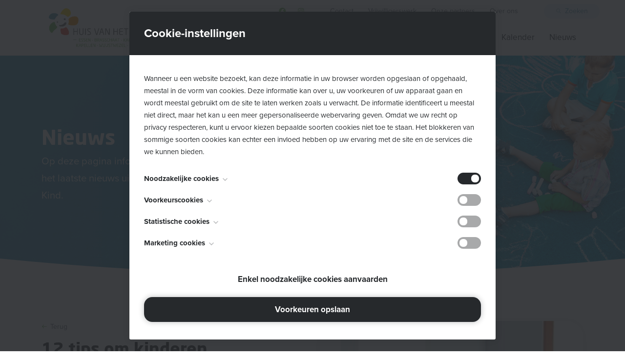

--- FILE ---
content_type: text/html; charset=UTF-8
request_url: https://huisvanhetkindnoorderkempen.be/nieuws/12-tips-om-kinderen-gezond-te-leren-eten/?lid=15464
body_size: 4487
content:
<!DOCTYPE HTML><html lang="nl-BE"><head><META charset="utf-8"><TITLE>12 tips om kinderen gezond te leren eten</TITLE><link rel="stylesheet" type="text/css" href="/swfiles/body/20260119155940.lay.4.min.css"  media="screen" /> <META NAME="keywords" CONTENT=""> <META NAME="description" CONTENT="">    <link  rel="shortcut icon" sizes="16x16 24x24 32x32 48x48 64x64" href="/favicon.ico"> <link  rel="icon" sizes="192x192" href="/apple-touch-icon-192x192-precomposed.png"> <link  rel="apple-touch-icon-precomposed" sizes="180x180" href="/apple-touch-icon-180x180-precomposed.png"> <link  rel="apple-touch-icon-precomposed" sizes="152x152" href="/apple-touch-icon-152x152-precomposed.png"> <link  rel="apple-touch-icon-precomposed" sizes="144x144" href="/apple-touch-icon-144x144-precomposed.png"> <link  rel="apple-touch-icon-precomposed" sizes="120x120" href="/apple-touch-icon-120x120-precomposed.png"> <link  rel="apple-touch-icon-precomposed" sizes="114x114" href="/apple-touch-icon-114x114-precomposed.png"> <link  rel="apple-touch-icon-precomposed" sizes="76x76" href="/apple-touch-icon-76x76-precomposed.png"> <link  rel="apple-touch-icon-precomposed" sizes="72x72" href="/apple-touch-icon-72x72-precomposed.png"> <link  rel="apple-touch-icon-precomposed" href="/apple-touch-icon-57x57-precomposed.png"> <meta name="msapplication-TileColor" content="#da532c"><meta name="msapplication-square70x70logo" content="/mstile-144x144.png"> <meta name="msapplication-square150x150logo" content="/mstile-270x270.png"> <meta name="msapplication-square310x310logo" content="/mstile-558x558.png"> <meta name="twitter:card" content="summary">
  <meta http-equiv="X-UA-Compatible" content="IE=edge,chrome=1"><meta name="viewport" content="width=device-width, initial-scale=1.0"/><!--[if lt IE 9]>
  <script  src="https://oss.maxcdn.com/html5shiv/3.7.2/html5shiv.min.js"></script>
  <script  src="https://oss.maxcdn.com/respond/1.4.2/respond.min.js"></script>
<![endif]--><!--[if IE]>
	<style>
	    .loader71 { display: none important; }
	</style>
<![endif]--> <link rel="preload" href="//s1.sitemn.gr/users/lib/font-awesome/fonts/fontawesome-webfont.woff2?v=4.7.0" as="font" type="font/woff2" crossorigin> <link rel="preload" href="//s1.sitemn.gr/users/lib/Ion Icons/ionicons.ttf?v=2.0.0" as="font" type="font/ttf" crossorigin><link href="//s1.sitemn.gr/users/lib/aos/aos.css" rel="stylesheet"><script src="//use.typekit.net/lrq3srv.js"></script><script>try{Typekit.load();}catch(e){}</script><script type="text/javascript">
var sw_var_lid = 2;
var sw_var_pid = 51;
var cleanHOST = window.location.hostname;
var cleanURL_path = "/";
var sw_var_detailpname = "12 tips om kinderen gezond te leren eten";
var sw_var_detaillist = [];
</script>  <link rel="stylesheet" type="text/css" href="/swfiles/body/20251217162733.page.2.51.min.css" media="screen" /></head><body><div class="loader71"><div class="loader-inner ball-scale-multiple"></div></div><div class="top-bar-1"><div class="container"><div class="row"> <div class="col-md-12 col-lg-7 offset-lg-6 offset-xl-6 flex-end"><div class="content"><div class="social-media"><div class="s-text "></div><div class="social-media-container"><div class="social-media-item"><a href="https://www.facebook.com/HuisvanhetKindNoorderkempen" target="_blank"><i class="fa fa-facebook"></i></a></div><div class="social-media-item"><a href="https://www.instagram.com/huizenvanhetkindnoorderkempen/" target="_blank"><i class="fa fa-instagram"></i></a></div></div></div><div class="s-button-list"><a class="s-link" href="/contact/" target="_self">Contact</a><a class="s-link" href="/vacatures/" target="_self">Vrijwilligerswerk</a><a class="s-link" href="/organisaties-a-z/" target="_self">Onze partners</a><a class="s-link" href="/over-ons/" target="_self">Over ons</a></div><div class="s-button-list"><a class="s-btn" href="/zoeken/" target="_self"><i class="fa fa-search"></i> Zoeken</a></div></div></div></div></div></div><header class="s-header-1"><div class="container"><div class="header-row"><div class="logo"><a href="/"><a href="/" target="_self" class="logo_url "><div class="sw-logo-pic"><img class="sw-logo-img" src="/swfiles/logo/logo.png?nocache=20251217162734" alt="" /></div></a></a></div><div class="header-nav" id="desktop"><ul> <li><a href="/informatie-voor-jou/" target="_self">Info of hulp nodig?</a>
 <ul>   </ul>
</li><li><a href="/onze-activiteiten/" target="_self">Kalender</a>
 <ul>   </ul>
</li><li><a href="/nieuws/" target="_self">Nieuws</a>
 <ul>   </ul>
</li></ul></div><div class="header-nav" id="mobile"><div class="mobile-subnav-btn"><i class="fa fa-chevron-left"></i></div><div class="mobile-nav-btn"></div><div class="mobile-overlay"><ul> <li><a href="/informatie-voor-jou/" target="_self">Info of hulp nodig?</a>
 <ul>   </ul>
</li><li><a href="/onze-activiteiten/" target="_self">Kalender</a>
 <ul>   </ul>
</li><li><a href="/nieuws/" target="_self">Nieuws</a>
 <ul>   </ul>
</li></ul></div></div></div></div></header><div class="page-hero blue"><div class="background"><div class="image" style="background-image: url('/swfiles/files/hero_v1.png?nc=1768834780');"></div><div class="overlay"></div></div><div class="container"><div class="content"><div class="row"><div class="col-lg-12"><h1>Nieuws</h1></div><div class="col-lg-12"><div class="s-text"> Op deze pagina informeren we je graag over het laatste nieuws uit onze Huizen van het Kind.</div></div></div></div></div></div><main id="sw_content" class="s-body"> <div id="nieuws"></div><article id="scomp695" class="s-comp92"><div class="s-detail-banner"><div class="container"><div class="row"><div class="col-lg-5 col-md-12"><div class="s-detail-header"><div class="s-title-h2"><h2>12 tips om kinderen gezonder te leren eten</h2></div><div class="s-date">2023/04/14</div><div class="s-text-beh"><p class="s-text">Kinderen weten goed wat ze willen én wat niet. Zeker op het vlak van eten is het voor hen simpel: ze hebben een aangeboren voorliefde voor zoet. Bij eetmomenten thuis zorgt dat soms voor tafelgenootjes die hun neus optrekken en vele 'Ik lust dat niet'-s. Gelukkig zijn er manieren om kinderen gezond te doen eten.</p></div></div></div><div class="col-lg-6 col-md-12 offset-lg-1"><div class="s-detail-banner-img" style="background-image: url('/swfiles/files/voeding-secundair.jpg?nc=1756474782');"></div></div></div><a class="s-back-btn" href="/nieuws/" target="_self"><i class="fa fa-arrow-left"></i> Terug</a></div></div><div class="s-detail-cont"><div class="container"><div class="row"><div class="col-lg-12"><div class="s-text-beh"><div class="s-text"><p>Hier vind je 12 tips waarmee je je kind - peuter, kleuter of lagereschoolkind stimuleert om gezond te eten:</p><ol class='sULfix'><li>Proeven kan je leren</li><li>Toon het goede voorbeeld</li><li>Bied eten op een leuke manier aan</li><li>Zet variatie op het menu</li><li>Maak gezonde keuzes</li><li>Betrek kinderen maximaal </li><li>Eet samen aan tafel op vaste momenten</li><li>Zorg voor enkele duidelijke regels en afspraken</li><li>Praat over voeding</li><li>Beloong goed gedag met een applausje, compliment of dikke duim</li><li>Laat je kind kiezen hoeveel het eet</li><li>Maak van ongezonde voeding geen verboden vrucht</li></ol><p>Meer informatie vind je op de website <a class="sw_alink" href="http://www.gezondopvoeden.be/" rel="noopener noreferrer" target="_blank">www.gezondopvoeden.be</a>. De poster kan je <a class="sw_alink" href="https://huisvanhetkindvoorkempen.be//swfiles/files/download.php?myfile=2305-Gezond-opvoeden.pdf" target="_blank">hier</a> downloaden.</p></div></div></div><div class="col-lg-12"><div class="s-img-beh"><img class="s-img" title="" alt="" src="/swfiles/files/2305-Gezond-opvoeden.jpg?nc=1756474775" /></div></div></div></div></div><div class="related-articles"><div class="container"><div class="row"><div class="col-lg-12"><div clas="related-articles-title"><h3>Gerelateerde berichten</h3></div></div><div class="col-lg-12"><div class="related-articles-list"><div class="row"> <div class="col-lg-4 col-md-6 col-xs-12"><a href="/nieuws/lokaal-loket-kinderopvang/?lid=14699" class="s-tile " ><div class="s-category">2021/03/24</div><div class="s-img-beh"><div class="s-img-bg" style="background-image: url('');"></div></div><div class="s-content"><div class="s-title-h3"><h3></h3></div><div class="s-text"></div><div class="s-link-beh"><div class="sw_alink"> <i class="fa "></i></div></div></div></a></div><div class="col-lg-4 col-md-6 col-xs-12"><a href="/nieuws/voorstellingsfilmpje-opvoedingswinkel/?lid=14699" class="s-tile " ><div class="s-category">2021/03/24</div><div class="s-img-beh"><div class="s-img-bg" style="background-image: url('');"></div></div><div class="s-content"><div class="s-title-h3"><h3></h3></div><div class="s-text"></div><div class="s-link-beh"><div class="sw_alink"> <i class="fa "></i></div></div></div></a></div><div class="col-lg-4 col-md-6 col-xs-12"><a href="/nieuws/websites-groeipakketbe-en-fonsbe-vernieuwd/?lid=14699" class="s-tile " ><div class="s-category">2021/03/26</div><div class="s-img-beh"><div class="s-img-bg" style="background-image: url('');"></div></div><div class="s-content"><div class="s-title-h3"><h3></h3></div><div class="s-text"></div><div class="s-link-beh"><div class="sw_alink"> <i class="fa "></i></div></div></div></a></div><div class="col-lg-4 col-md-6 col-xs-12"><a href="/nieuws/1gezin1plan-wat-kunnen-ze-voor-u-en-uw-kind-betekenen-/?lid=14699" class="s-tile " ><div class="s-category">2021/05/27</div><div class="s-img-beh"><div class="s-img-bg" style="background-image: url('');"></div></div><div class="s-content"><div class="s-title-h3"><h3></h3></div><div class="s-text"></div><div class="s-link-beh"><div class="sw_alink"> <i class="fa "></i></div></div></div></a></div><div class="col-lg-4 col-md-6 col-xs-12"><a href="/nieuws/opvoedingswinkel-en-huis-van-het-kind-brasschaat-samen-onder-dak/?lid=14699" class="s-tile " ><div class="s-category">2022/08/08</div><div class="s-img-beh"><div class="s-img-bg" style="background-image: url('');"></div></div><div class="s-content"><div class="s-title-h3"><h3></h3></div><div class="s-text"></div><div class="s-link-beh"><div class="sw_alink"> <i class="fa "></i></div></div></div></a></div><div class="col-lg-4 col-md-6 col-xs-12"><a href="/nieuws/samenwerking-wzc-caw-hvhk/?lid=14699" class="s-tile " ><div class="s-category">2022/10/17</div><div class="s-img-beh"><div class="s-img-bg" style="background-image: url('');"></div></div><div class="s-content"><div class="s-title-h3"><h3></h3></div><div class="s-text"></div><div class="s-link-beh"><div class="sw_alink"> <i class="fa "></i></div></div></div></a></div></div></div></div></div></div></div></article><div class="sw_itemspace"></div></main><div id="s-cookie__modal69" class="s-cookie__modal69"> <div class="s-modal" role="dialog" data-sm-modal data-cookie-groups-object='{     "group": [         {             "label": "Noodzakelijke cookies",             "description": "Deze cookies zijn noodzakelijk voor het functioneren van de website en kunnen niet worden uitgeschakeld. Ze worden meestal alleen ingesteld als reactie op acties die door u worden uitgevoerd en die neerkomen op een verzoek om services, zoals het instellen van uw privacyvoorkeuren, inloggen of het invullen van formulieren. U kunt uw browser zo instellen dat deze u waarschuwt voor deze cookies of de optie geeft om deze te blokkeren, maar sommige delen van de site zullen dan niet werken. Deze cookies slaan geen persoonlijk identificeerbare informatie op.",             "variable": "privacy_cookie_1",             "gtm_consent": [                 ""             ]         },         {             "label": "Voorkeurscookies",             "description": "Deze cookies, ook bekend als \"functionaliteitscookies\", stellen een website in staat om keuzes die u in het verleden hebt gemaakt te onthouden, zoals welke taal u verkiest, voor welke regio u weerrapporten wilt of wat uw gebruikersnaam en wachtwoord zijn, zodat u automatisch kan inloggen.",             "variable": "privacy_cookie_2",             "gtm_consent": [                 ""             ]         },         {             "label": "Statistische cookies",             "description": "Deze cookies, ook bekend als \"prestatiecookies\", verzamelen informatie over hoe u een website gebruikt, zoals welke pagina&#39;s u hebt bezocht en op welke links u hebt geklikt. Geen van deze informatie kan worden gebruikt om u te identificeren. Het is allemaal geaggregeerd en daarom geanonimiseerd. Hun enige doel is het verbeteren van websitefuncties. Dit omvat cookies van analyseservices van derden, zolang de cookies uitsluitend voor gebruik door de eigenaar van de bezochte website zijn.",             "variable": "privacy_cookie_3",             "gtm_consent": [                 ""             ]         },         {             "label": "Marketing cookies",             "description": "Deze cookies volgen uw online activiteit om adverteerders te helpen relevantere advertenties te leveren of om te beperken hoe vaak u een advertentie ziet. Deze cookies kunnen die informatie delen met andere organisaties of adverteerders. Dit zijn permanente cookies en bijna altijd afkomstig van derden.",             "variable": "privacy_cookie_4",             "gtm_consent": [                 ""             ]         }     ] }'> <div class="s-modal__header" data-sm-modal-header><img class="s-logo" src="/swfiles/files/logo-1.png?nc=1768834780" alt="[:swvar:ufile:1:description:]"><div class="s-title">Cookie-instellingen</div></div><div class="s-modal__content" data-sm-modal-content><div class="s-text">Wanneer u een website bezoekt, kan deze informatie in uw browser worden opgeslaan of opgehaald, meestal in de vorm van cookies. Deze informatie kan over u, uw voorkeuren of uw apparaat gaan en wordt meestal gebruikt om de site te laten werken zoals u verwacht. De informatie identificeert u meestal niet direct, maar het kan u een meer gepersonaliseerde webervaring geven. Omdat we uw recht op privacy respecteren, kunt u ervoor kiezen bepaalde soorten cookies niet toe te staan. Het blokkeren van sommige soorten cookies kan echter een invloed hebben op uw ervaring met de site en de services die we kunnen bieden.</div><div class="s-group__list" data-sm-cookie-groups></div><div class="s-action__list"><div class="s-decline__btn sw_alink s-link" data-sm-cookie-decline>Enkel noodzakelijke cookies aanvaarden</div><div class="s-save__btn s-btn" data-sm-cookie-accept>Voorkeuren opslaan</div></div></div></div></div><div class="footer73"> <div class="container"><div class="row"><div class="col-md-12 col-lg-4"><div class="row"><div class="col-lg-12"><div class="logo-list columns-1"><div class="logo"><img src="/swfiles/files/Gemeenschappelijk-logo.png?nc=1603963835"></div></div></div></div></div><div class="col-md-12 col-lg-5"><div class="row"><div class="col-lg-12"><h2>Sitemap</h2></div><div class="col-lg-12"><div class="sitemap columns-3"><div class="sitemap-link"><a href="/onze-activiteiten/" target="_self">Kalender</a></div><div class="sitemap-link"><a href="/informatie-voor-jou/" target="_self">Info of hulp nodig?</a></div><div class="sitemap-link"><a href="/nieuws/" target="_self">Nieuws</a></div><div class="sitemap-link"><a href="/over-ons/" target="_self">Over ons</a></div><div class="sitemap-link"><a href="/extra-voor-professionals/" target="_self">Voor professionals</a></div><div class="sitemap-link"><a href="/organisaties-a-z/" target="_self">Onze partners</a></div><div class="sitemap-link"><a href="/contact/" target="_self">Contact</a></div><div class="sitemap-link"><a href="/privacy/" target="_self">Privacy</a></div><div class="sitemap-link"><a href="/foutmelding/" target="_self">Foutje gevonden?</a></div></div></div></div></div><div class="col-md-12 col-lg-2 offset-lg-1 offset-xl-1"><div class="row"><div class="col-lg-12"><div class="social-media"><h2 class="">Vind ons ook op</h2><div class="social-media-list"><div class="social-media-link"><a href="https://www.facebook.com/HuisvanhetKindNoorderkempen" target="_blank"><div class="social-button"><i class="fa fa-facebook"></i></div><div class="social-title">Facebook</div></a></div><div class="social-media-link"><a href="https://www.instagram.com/huizenvanhetkindnoorderkempen/" target="_blank"><div class="social-button"><i class="fa fa-instagram"></i></div><div class="social-title">Instagram</div></a></div></div></div></div></div></div></div><a class="yools-reference" href="https://www.yools.be/" target="_blank"><img src="/swfiles/files/logo-1.png?nc=1768834780"></a></div></div> <script src="/swfiles/body/20260119155940.lay.4.min.js"></script><script src="/swfiles/body/20251217162733.page.2.51.min.js"></script></body></html>

--- FILE ---
content_type: text/css
request_url: https://huisvanhetkindnoorderkempen.be/swfiles/body/20251217162733.page.2.51.min.css
body_size: 16972
content:
.s-comp92 .s-detail-banner .container{position:relative}@media only screen and (min-width:991px){.s-comp92 .s-detail-banner .s-back-btn{position:absolute;top:0;left:0}}.s-comp92 .s-detail-banner .s-back-btn i{vertical-align:middle}.s-comp92 .s-detail-banner>.container>.row{display:-webkit-box;display:-webkit-flex;display:-ms-flexbox;display:flex;flex-wrap:wrap}.s-comp92 .s-detail-banner-img{background-size:cover;background-position:center center;background-repeat:no-repeat;box-shadow:0 0 15px rgb(0 0 0 / .1)}.s-comp92 .s-detail-cont>.container>.row>div:first-child .s-text>div:first-child::first-letter{font-size:3.8em;margin:.2em .2em .2em 0;line-height:1rem;float:left;font-weight:500}.s-comp92 .s-detail-cont .s-img{box-shadow:0 0 15px rgb(0 0 0 / .1)}.s-comp92 .s-detail-cont iframe{display:block;margin:0 auto;max-width:100%}.s-comp92 .s-detail-cont .s-share-buttons{display:inline-block;box-shadow:0 0 15px rgb(0 0 0 / .1)}.s-comp92 .s-detail-cont .s-share-buttons .at-resp-share-element .at-share-btn,.s-comp92 .s-detail-cont .s-share-buttons .at-resp-share-element .at-share-btn:focus{outline:0!important}.s-comp92 .related-articles a.s-tile{display:inline-block;position:relative;box-shadow:0 0 15px rgb(0 0 0 / .1);overflow:hidden;display:inline-block;width:100%;text-decoration:none;text-decoration-color:#fff0;font-weight:400}.s-comp92 .related-articles a.s-tile:hover{transform:translate(0,-1%)}.s-comp92 .related-articles a.s-tile h3{display:-webkit-box;-webkit-line-clamp:1;-webkit-box-orient:vertical;overflow:hidden;text-overflow:ellipsis}.s-comp92 .related-articles a.s-tile .s-text{display:-webkit-box;-webkit-line-clamp:3;-webkit-box-orient:vertical;overflow:hidden;text-overflow:ellipsis}.s-comp92 .related-articles a.s-tile .s-img-bg{background-position:center center;background-repeat:no-repeat}.s-comp92 .related-articles a.s-tile .s-category{position:absolute;top:30px;left:30px;background-color:#fff}.s-comp92 .related-articles a.s-tile .sw_alink{white-space:nowrap}.s-comp92 .related-articles a.s-tile .sw_alink i{font-size:.7em;vertical-align:middle}@media screen and (min-width:991px){.s-comp92 .s-detail-cont .container{max-width:750px}.s-comp92 .related-articles-list>.row>div:nth-child(3){display:none!important}}@media screen and (max-width:480px){.s-comp92 .s-detail-banner>.container>.row{display:inline-block}.s-comp92 .s-detail-banner-img{margin:48px 0}}.s-comp92 .s-detail-cont .s-text{padding:0 0 0 0}.s-comp92 .s-detail-cont .s-button-list .s-btn,.s-comp92 .s-detail-cont .s-button-list a.s-btn:link,.s-comp92 .s-detail-cont .s-button-list a.s-btn:visited{margin:4px 4px 4px 4px}.s-comp92 .s-detail-cont .s-button-list .s-btn-alt,.s-comp92 .s-detail-cont .s-button-list a.s-btn-alt:link,.s-comp92 .s-detail-cont .s-button-list a.s-btn-alt:visited{margin:4px 4px 4px 4px}.s-comp92 .s-detail-cont .s-button-list{margin:48px 0 48px 0}.s-comp92 .s-detail-cont .s-button-list-beh{text-align:center}.s-comp92 .s-detail-cont hr{opacity:.1}.s-comp92 .s-detail-cont hr{margin:48px 0 48px 0}.s-comp92 .s-detail-cont .s-img{-webkit-border-radius:36px 36px 36px 36px;border-radius:36px 36px 36px 36px}.s-comp92 .s-detail-cont .s-img-beh{text-align:center}.s-comp92 .s-detail-cont .s-img{height:auto}.s-comp92 .s-detail-cont .s-img{margin:48px 0 48px 0}.s-comp92 .s-detail-cont .s-img{min-height:0;max-height:60vh}.s-comp92{padding:96px 0 48px 0}.s-comp92 .s-detail-banner{padding:0 0 96px 0}.s-comp92 .s-detail-header{padding:36px 0 0 0}.s-comp92 .s-detail-header .s-title-h2 h2{text-align:left}.s-comp92 .s-detail-header .s-text-beh .s-text{font-size:120%}.s-comp92 .s-detail-header .s-text-beh .s-text{text-align:left}.s-comp92 .s-detail-header .s-date{font-size:83%}.s-comp92 .s-detail-header .s-date{font-weight:700}.s-comp92 .s-detail-header .s-date{text-align:left}.s-comp92 .s-detail-header .s-date{opacity:.5}.s-comp92 .s-detail-banner-img{-webkit-border-radius:36px 36px 36px 36px;border-radius:36px 36px 36px 36px}.s-comp92 .s-detail-banner-img{width:100%}.s-comp92 .s-detail-banner-img{height:auto}.s-comp92 .s-detail-banner-img{margin:0 0 0 0}.s-comp92 .s-detail-banner-img{padding:0 0 80% 0}.s-comp92 .s-detail-banner .s-back-btn{font-size:83%}.s-comp92 .s-detail-banner .s-back-btn{font-weight:400}.s-comp92 .s-detail-banner .s-back-btn{color:#606871}.s-comp92 .s-detail-banner .s-back-btn{margin:0 0 0 15px}.s-comp92 .s-detail-banner .s-back-btn:hover{color:#6ab651}.s-comp92 .s-detail-banner .s-back-btn:hover{text-decoration:none}.s-comp92 .s-detail-banner .s-back-btn i{font-size:.7em}.s-comp92 .s-detail-banner .s-back-btn i{font-weight:400}.s-comp92 .s-detail-banner .s-back-btn i{color:#6ab651}.s-comp92 .s-detail-banner .s-back-btn i{margin:-1px 2px 0 0}.s-comp92 .s-detail-banner .s-back-btn:hover i{opacity:.5}.s-comp92 .s-detail-banner .s-back-btn i{-webkit-transition:all 0.3s ease-in-out 0.1s;transition:all 0.3s ease-in-out 0.1s}.s-comp92 .s-cta{background-color:#6ab651}.s-comp92 .s-cta{-webkit-border-radius:3px 3px 3px 3px;border-radius:3px 3px 3px 3px}.s-comp92 .s-cta{margin:48px 0 48px 0}.s-comp92 .s-cta{padding:60px 60px 60px 60px}.s-comp92 .s-cta h3{font-weight:700}.s-comp92 .s-cta h3{color:#fff}.s-comp92 .s-cta h3{text-align:center}.s-comp92 .s-cta .s-btn{color:#6ab651}.s-comp92 .s-cta .s-btn{background-color:#fff}.s-comp92 .s-cta .s-btn-beh{text-align:center}.s-comp92 .s-share-buttons{background-color:#fff}.s-comp92 .s-share-buttons{-webkit-border-radius:3px 3px 3px 3px;border-radius:3px 3px 3px 3px}.s-comp92 .s-share-buttons{width:100%}.s-comp92 .s-share-buttons{margin:24px 0 48px 0}.s-comp92 .s-share-buttons{padding:24px 24px 24px 24px}.s-comp92 .s-share-buttons-container{text-align:center}.s-comp92 .s-share-buttons .at-resp-share-element .at-share-btn svg{fill:#fff!important}.s-comp92 .s-share-buttons .at-resp-share-element .at-share-btn{background-color:#6ab651!important}.s-comp92 .s-share-buttons .at-resp-share-element .at-share-btn{margin:0 2px 0 2px}.s-comp92 .s-share-buttons .at-resp-share-element .at-share-btn{border-radius:3px 3px 3px 3px!important;-webkit-border-radius:3px 3px 3px 3px!important}.s-comp92 .s-share-buttons h2{font-size:83%}.s-comp92 .s-share-buttons h2{font-weight:700}.s-comp92 .s-share-buttons h2{color:#606871}.s-comp92 .s-share-buttons h2{margin:0 0 12px 0}.s-comp92 .related-articles .s-tile{-webkit-border-radius:3px 3px 3px 3px;border-radius:3px 3px 3px 3px}.s-comp92 .related-articles .s-tile{margin:0 0 0 0}.s-comp92 .related-articles .s-tile{padding:0 0 0 0}.s-comp92 .related-articles .s-tile .s-text{font-size:100%}.s-comp92 .related-articles .s-tile .s-text{color:#606871}.s-comp92 .related-articles .s-tile .s-text{margin:12px 0 12px 0}.s-comp92 .related-articles .s-tile .sw_alink,.s-comp92 .related-articles .s-tile a.sw_alink:link,.s-comp92 .related-articles .s-tile a.sw_alink:visited{font-size:83%}.s-comp92 .related-articles .s-tile .sw_alink,.s-comp92 .related-articles .s-tile a.sw_alink:link,.s-comp92 .related-articles .s-tile a.sw_alink:visited{font-weight:700}.s-comp92 .related-articles .s-tile .sw_alink,.s-comp92 .related-articles .s-tile a.sw_alink:link,.s-comp92 .related-articles .s-tile a.sw_alink:visited{color:#6ab651}.s-comp92 .related-articles .s-tile .sw_alink,.s-comp92 .related-articles .s-tile a.sw_alink:link,.s-comp92 .related-articles .s-tile a.sw_alink:visited{line-height:100%}.s-comp92 .related-articles .s-tile .s-link-beh{text-align:left}.s-comp92 .related-articles .s-tile .sw_alink i{font-size:.7em}.s-comp92 .related-articles .s-tile .sw_alink i{color:#606871}.s-comp92 .related-articles .s-tile .sw_alink i{margin:-1px 0 0 4px}.s-comp92 .related-articles .s-tile .sw_alink i{opacity:.4}.s-comp92 .related-articles .s-tile .s-content{background-color:#fff}.s-comp92 .related-articles .s-tile .s-content{margin:0 0 0 0}.s-comp92 .related-articles .s-tile .s-content{padding:36px 30px 36px 30px}.s-comp92 .related-articles .s-tile .s-img-bg{background-size:cover;-webkit-background-size:cover;-moz-background-size:cover;-o-background-size:cover}.s-comp92 .related-articles .s-tile .s-img-bg{width:100%}.s-comp92 .related-articles .s-tile .s-img-bg{height:auto}.s-comp92 .related-articles .s-tile .s-img-bg{padding:0 0 70% 0}.s-comp92 .related-articles .s-tile .s-category{font-size:.75em}.s-comp92 .related-articles .s-tile .s-category{color:#606871}.s-comp92 .related-articles .s-tile .s-category{background-color:#fff}.s-comp92 .related-articles .s-tile .s-category{-webkit-border-radius:3px 3px 3px 3px;border-radius:3px 3px 3px 3px}.s-comp92 .related-articles .s-tile .s-category{padding:0 8px 1px 8px}.s-comp92 .related-articles .s-tile .s-category{display:none}.s-comp92 .related-articles .s-tile .s-category{top:15px;bottom:auto;left:15px;right:auto}.s-comp92 .related-articles .s-tile h3{font-size:120%}.s-comp92 .related-articles .s-tile h3{font-weight:700}.s-comp92 .related-articles .s-tile h3{color:#26292c}.s-comp92 .related-articles .s-tile h3{line-height:120%}.s-comp92 .related-articles .s-tile h3{margin:0 0 0 0}.s-comp92 .related-articles{margin:0 0 48px 0}.s-comp92 .related-articles{display:none!important}.s-comp92 .related-articles-title h3{color:#26292c}.s-comp92 .related-articles-title h3{text-align:center}@media (max-width:768px){.s-comp92 .s-detail-header .s-title-h2 h2{text-align:center}.s-comp92 .s-detail-header .s-text-beh .s-text{text-align:center}.s-comp92 .s-detail-header .s-date{text-align:center}.s-comp92 .s-detail-banner-img{margin:24px 0 0 0}}@media (max-width:480px){.s-comp92{padding:72px 0 24px 0}.s-comp92 .s-detail-banner{padding:0 0 36px 0}.s-comp92 .s-detail-header .s-title-h2 h2{text-align:center}.s-comp92 .s-detail-header .s-text-beh .s-text{text-align:center}.s-comp92 .s-detail-header .s-date{text-align:center}.s-comp92 .s-detail-banner-img{margin:24px 0 0 0}.s-comp92 .s-detail-banner-img{padding:0 0 100% 0}.s-comp92 .s-detail-banner .s-back-btn{margin:0 0 0 0}.s-comp92 .s-cta{padding:36px 36px 36px 36px}.s-comp92 .related-articles .s-tile .s-content{padding:36px 24px 36px 24px}.s-comp92 .related-articles .s-tile .s-img-bg{padding:0 0 90% 0}}.s-comp94 .intro{max-width:500px;margin:0 auto 96px auto}.s-comp94 .intro h2{text-align:center}.s-comp94 .intro .s-text{text-align:center;font-size:1.2rem;line-height:1.728}.s-comp94 .content>.row>div:nth-child(even)>.row>.s-flex{flex-direction:row-reverse!important}.s-comp94 .content .s-img__wrapper{position:relative;overflow:hidden}.s-comp94 .content .s-img__wrapper:not(.logo){padding-bottom:130%;border-radius:36px;box-shadow:0 0 15px rgb(0 0 0 / .1)}.s-comp94 .content .s-img__wrapper.logo{padding-bottom:100%}.s-comp94 .content .s-img__wrapper img{position:absolute;top:50%;left:50%;transform:translate(-50%,-50%);object-fit:cover;width:100%;height:100%}.s-comp94 .content .s-img__wrapper.logo img{object-fit:contain}.s-comp94 .s-flex.smC16286SmSn1p3T6-style{position:relative}.s-comp94 .s-flex.smC16286SmSn1p3T7-style{position:relative}.s-comp94 h1.smC16286SmSn1p3T8-style,.s-comp94 h2.smC16286SmSn1p3T8-style,.s-comp94 h3.smC16286SmSn1p3T8-style,.s-comp94 h4.smC16286SmSn1p3T8-style,.s-comp94 h5.smC16286SmSn1p3T8-style,.s-comp94 h6.smC16286SmSn1p3T8-style{position:relative}.s-comp94 .s-text.smC16286SmSn1p3T9-style{position:relative}.s-comp94 .s-btn.smC16286SmSn1p3T10-style,.s-comp94 .s-btn-alt.smC16286SmSn1p3T10-style{position:relative}@media only screen and (max-width:480px){.s-comp94 .intro{margin:0 auto 72px auto}.s-comp94 .intro h2{text-align:left}.s-comp94 .intro .s-text{font-size:1rem;text-align:left}.s-comp94 .content .s-img__wrapper{margin-top:36px}}.s-comp94{padding:96px 0 0 0}.s-comp94{position:relative}.s-comp94 .s-flex.smC16286SmSn1p3T6-style{margin:0 0 96px 0}.s-comp94 .s-flex.smC16286SmSn1p3T6-style{display:flex!important;flex-direction:row}.s-comp94 .s-flex.smC16286SmSn1p3T6-style{flex-wrap:wrap}.s-comp94 .s-flex.smC16286SmSn1p3T6-style{align-items:center}.s-comp94 .s-flex.smC16286SmSn1p3T7-style{display:flex!important;flex-direction:column}@media (max-width:768px){.s-comp94 .s-flex.smC16286SmSn1p3T6-style{align-items:flex-start}}@media (max-width:480px){.s-comp94{padding:72px 0 0 0}.s-comp94 .s-flex.smC16286SmSn1p3T6-style{align-items:center}}.s-comp100{position:relative}.s-comp96{padding:96px 0}@media only screen and (max-width:480px){.s-comp96{padding:72px 0}}.s-comp96 .back-button{display:inline-block}.s-comp96 .s-back-btn{display:inline-block}.s-comp96 .s-back-btn i{vertical-align:middle}.s-comp96 .s-content-container{display:-webkit-box;display:-webkit-flex;display:-ms-flexbox;display:flex;flex-wrap:wrap;margin:0 -15px}.s-comp96 .s-content-page{width:58.333%!important;margin-right:8.333%;padding:0 15px!important}.s-comp96 .s-sidebar{padding:0 15px!important}@media only screen and (max-width:991px){.s-comp96 .s-content-page{width:100%!important;margin-right:0!important}}.s-comp96 .s-detail-header .tags{display:-webkit-box;display:-webkit-flex;display:-ms-flexbox;display:flex;flex-wrap:wrap;margin:24px -15px 0 -15px}.s-comp96 .s-detail-header .tags>div{margin:8px;background-color:var(--blue-light);border-radius:36px;padding:4px 36px;font-size:.833rem;color:var(--title-main)}.s-comp96 .s-detail-header .date>span{padding:0 1px}@media only screen and (max-width:991px){.s-comp96 .s-detail-header .tags>div{width:calc(50% - 16px);text-align:center}.s-comp96 .s-detail-header .tags>div:last-child{width:calc(100% - 16px)}}@media only screen and (max-width:480px){.s-comp96 .s-detail-header .tags>div{width:calc(100% - 16px)}}.s-comp96 .s-detail-cont .s-text{max-width:600px}.s-comp96 .s-img{box-shadow:0 0 15px rgb(0 0 0 / .1)}.s-comp96 .flexslider.s-slider{border:none;border-radius:3px;box-shadow:0 0 15px rgb(0 0 0 / .1);overflow:hidden}.s-comp96 .flex-viewport{-webkit-transition:all 0s ease;-moz-transition:all 0s ease;-ms-transition:all 0s ease;-o-transition:all 0s ease;transition:all 0s ease}.s-comp96 .flexslider.s-slider .flex-direction-nav a.flex-next:before{font-size:inherit;color:inherit;text-shadow:inherit}.s-comp96 .flexslider.s-slider .flex-direction-nav a.flex-prev:before{font-size:inherit;color:inherit;text-shadow:inherit}.s-comp96 .flexslider.s-thumbnails .flex-direction-nav a.flex-next:before{font-size:inherit;color:inherit;text-shadow:inherit}.s-comp96 .flexslider.s-thumbnails .flex-direction-nav a.flex-prev:before{font-size:inherit;color:inherit;text-shadow:inherit}.s-comp96 .flexslider.s-slider .flex-direction-nav a.flex-next:before,.s-comp96 .flexslider.s-slider .flex-direction-nav a.flex-prev:before,.s-comp96 .flexslider.s-thumbnails .flex-direction-nav a.flex-next:before,.s-comp96 .flexslider.s-thumbnails .flex-direction-nav a.flex-prev:before{line-height:1;display:block}.s-comp96 .flexslider.s-slider .flex-control-nav{bottom:auto!important}.s-comp96 .flexslider.s-slider .slides>li{background-attachment:scroll!important;background-size:cover!important;background-repeat:no-repeat!important;background-position:center!important}.s-comp96 .flexslider.s-slider.slide-contain .slides>li{background-size:contain!important}.s-comp96 .flex-direction-nav .flex-next,.s-comp96 .flexslider:hover .flex-direction-nav .flex-next{opacity:1;right:0}.s-comp96 .flex-direction-nav .flex-prev,.s-comp96 .flexslider:hover .flex-direction-nav .flex-prev{opacity:1;left:0}.s-col-bleed .row [class^="col-"],.s-col-bleed .row [class^="col-"],.s-col-bleed .row .sm-gCol{padding-left:0px!important;padding-right:0px!important}.s-comp96 .flexslider ul.slides:before{content:'';position:absolute;top:0;left:0;bottom:0;right:0}.s-comp96 .flexslider .flex-active{position:relative}.s-comp96 .flexslider .flex-active:before{content:'';position:absolute;top:0;left:0;bottom:0;right:0}.s-comp96 .flex-control-paging li a{box-shadow:none}.s-comp96 .flexslider ul.slides li{overflow:hidden}.s-comp96 .flexslider ul.slides li .row,.s-comp96 .flexslider ul.slides li .row>.s-slider-content{margin-left:0!important;margin-right:0!important;width:100%;height:100%}.s-comp96 .flexslider ul.slides li .row>.s-slider-content{display:-webkit-box;display:-webkit-flex;display:-ms-flexbox;display:flex;-webkit-box-align:center;-webkit-align-items:center;-ms-flex-align:center;align-items:center;-webkit-box-pack:center;-webkit-justify-content:center;-ms-flex-pack:center;justify-content:center}.s-comp96 .sidebar-content{border-radius:36px;overflow:hidden;position:sticky;top:30px;box-shadow:0 0 15px 0 rgb(80 150 180 / .15);-webkit-box-shadow:0 0 15px 0 rgb(80 150 180 / .15)}.s-comp96 .sidebar-content h3{color:#fff}.s-comp96 .s-sidebar-tile{position:relative;overflow:hidden}.s-comp96 .s-sidebar-tile:before{content:'';width:210%;height:120%;position:absolute;top:50%;left:50%;transform:translate(-50%,-50%) rotate(55deg);background-image:url(https://cloud.sitemn.gr/users/HuisVanHetKindNoorderkempen/swfiles/body/vorm_v1.svg);background-size:contain;background-repeat:no-repeat;background-position:center center}.s-comp96 .s-sidebar-tile .s-text,.s-comp96 .s-sidebar-tile .s-btn-beh{position:relative;z-index:10}.s-comp96 .maps iframe{width:100%;height:350px;margin-bottom:-10px}.s-comp96 .s-detail-cont .s-text{padding:0 0 48px 0}.s-comp96 .s-detail-cont .s-button-list .s-btn,.s-comp96 .s-detail-cont .s-button-list a.s-btn:link,.s-comp96 .s-detail-cont .s-button-list a.s-btn:visited{margin:4px 4px 4px 4px}.s-comp96 .s-detail-cont .s-button-list .s-btn-alt,.s-comp96 .s-detail-cont .s-button-list a.s-btn-alt:link,.s-comp96 .s-detail-cont .s-button-list a.s-btn-alt:visited{margin:4px 4px 4px 4px}.s-comp96 .s-detail-cont .s-button-list{margin:0 0 48px 0}.s-comp96 .s-detail-cont .s-button-list-beh{text-align:center}.s-comp96 .s-detail-cont hr{margin:0 0 48px 0}.s-comp96 .s-detail-cont .s-img{-webkit-border-radius:36px 36px 36px 36px;border-radius:36px 36px 36px 36px}.s-comp96 .s-detail-cont .s-img{max-height:600px}.s-comp96 .s-detail-cont .s-img{margin:24px 0 72px 0}.s-comp96 .s-detail-cont .s-img-beh{text-align:center}.s-comp96 .s-detail-cont .flexslider.s-slider .flex-direction-nav a.flex-prev:before,.s-comp96 .s-detail-cont .flexslider.s-slider .flex-direction-nav a.flex-prev:focus:before{content:'\f104';font-family:fontAwesome}.s-comp96 .s-detail-cont .flexslider.s-slider .flex-direction-nav a.flex-next:before,.s-comp96 .s-detail-cont .flexslider.s-slider .flex-direction-nav a.flex-next:focus:before{content:'\f105';font-family:fontAwesome}.s-comp96 .s-detail-cont .flexslider.s-slider .flex-direction-nav a.flex-next:before,.s-comp96 .s-detail-cont .flexslider.s-slider .flex-direction-nav a.flex-prev:before,.s-comp96 .s-detail-cont .flexslider.s-slider .flex-direction-nav a.flex-next:focus:before,.s-comp96 .s-detail-cont .flexslider.s-slider .flex-direction-nav a.flex-prev:focus:before{font-size:20px;font-weight:400;color:#26292c;text-shadow:0 0 0 #606871}.s-comp96 .s-detail-cont .flexslider.s-slider .flex-direction-nav a.flex-next,.s-comp96 .s-detail-cont .flexslider.s-slider .flex-direction-nav a.flex-prev,.s-comp96 .s-detail-cont .flexslider.s-slider .flex-direction-nav a.flex-next:focus,.s-comp96 .s-detail-cont .flexslider.s-slider .flex-direction-nav a.flex-prev:focus{background-color:#fff}.s-comp96 .s-detail-cont .flexslider.s-slider .flex-direction-nav a.flex-next,.s-comp96 .s-detail-cont .flexslider.s-slider .flex-direction-nav a.flex-prev,.s-comp96 .s-detail-cont .flexslider.s-slider .flex-direction-nav a.flex-next:focus,.s-comp96 .s-detail-cont .flexslider.s-slider .flex-direction-nav a.flex-prev:focus{width:40px}.s-comp96 .s-detail-cont .flexslider.s-slider .flex-direction-nav a.flex-next,.s-comp96 .s-detail-cont .flexslider.s-slider .flex-direction-nav a.flex-prev,.s-comp96 .s-detail-cont .flexslider.s-slider .flex-direction-nav a.flex-next:focus,.s-comp96 .s-detail-cont .flexslider.s-slider .flex-direction-nav a.flex-prev:focus{height:40px}.s-comp96 .s-detail-cont .flexslider.s-slider .flex-direction-nav a.flex-next,.s-comp96 .s-detail-cont .flexslider.s-slider .flex-direction-nav a.flex-prev,.s-comp96 .s-detail-cont .flexslider.s-slider .flex-direction-nav a.flex-next:focus,.s-comp96 .s-detail-cont .flexslider.s-slider .flex-direction-nav a.flex-prev:focus{margin:-20px 0 0 0}.s-comp96 .s-detail-cont .flexslider.s-slider .flex-direction-nav a.flex-next,.s-comp96 .s-detail-cont .flexslider.s-slider .flex-direction-nav a.flex-prev,.s-comp96 .s-detail-cont .flexslider.s-slider .flex-direction-nav a.flex-next:focus,.s-comp96 .s-detail-cont .flexslider.s-slider .flex-direction-nav a.flex-prev:focus{padding:9px 15px 0 15px}.s-comp96 .s-detail-cont .flexslider.s-slider .flex-direction-nav a.flex-next:hover,.s-comp96 .s-detail-cont .flexslider.s-slider .flex-direction-nav a.flex-prev:hover,.s-comp96 .s-detail-cont .flexslider.s-slider .flex-direction-nav a.flex-next:active,.s-comp96 .s-detail-cont .flexslider.s-slider .flex-direction-nav a.flex-prev:active{background-color:#fff;background-color:rgb(255 255 255 / .8)}.s-comp96 .s-detail-cont .flexslider.s-slider .flex-control-nav>li a,.s-comp96 .s-detail-cont .flexslider.s-slider .flex-control-nav>li a:focus{background-color:#dedede}.s-comp96 .s-detail-cont .flexslider.s-slider .flex-control-nav>li a,.s-comp96 .s-detail-cont .flexslider.s-slider .flex-control-nav>li a:focus{width:8px}.s-comp96 .s-detail-cont .flexslider.s-slider .flex-control-nav>li a,.s-comp96 .s-detail-cont .flexslider.s-slider .flex-control-nav>li a:focus{height:8px}.s-comp96 .s-detail-cont .flexslider.s-slider .flex-control-nav>li a:hover,.s-comp96 .s-detail-cont .flexslider.s-slider .flex-control-nav>li a:active{background-color:#b8b8b8}.s-comp96 .s-detail-cont .flexslider.s-slider .flex-control-nav>li a.flex-active{background-color:#828282}.s-comp96 .s-detail-cont .flexslider.s-slider .flex-control-nav.flex-control-paging{margin:12px 0 0 0}.s-comp96 .s-detail-cont .flexslider.s-slider .slides>li{height:500px}.s-comp96 .s-detail-cont .flexslider.s-slider{margin:24px 0 72px 0}.s-comp96 .s-detail-cont .flexslider.s-slider ul.slides:before{background-color:#ed8b00}.s-comp96 .s-detail-cont .flexslider.s-slider ul.slides:before{opacity:0}.s-comp96 .s-content-page{width:66%}.s-comp96 .s-content-page{padding:0 30px 0 0}.s-comp96 .s-detail-header{border-bottom:1px solid #eee}.s-comp96 .s-detail-header{width:100%}.s-comp96 .s-detail-header{margin:0 0 36px 0}.s-comp96 .s-detail-header{padding:0 0 36px 0}.s-comp96 .s-detail-header h2{text-align:left}.s-comp96 .s-detail-header h2{margin:0 0 0 0}.s-comp96 .s-detail-header .s-text{font-size:120%}.s-comp96 .s-detail-header .s-text{color:#26292c}.s-comp96 .s-detail-header .s-text{text-align:left}.s-comp96 .s-detail-header .s-text{line-height:144%}.s-comp96 .s-detail-header .s-text{max-width:550px}.s-comp96 .s-detail-header .s-text{margin:12px 0 0 0}.s-comp96 .s-detail-header .s-text{opacity:.6}.s-comp96 .s-sidebar{width:33%}.s-comp96 .s-sidebar-tile{background-color:#6ab651}.s-comp96 .s-sidebar-tile{-webkit-border-radius:36px 36px 0 0;border-radius:36px 36px 0 0}.s-comp96 .s-sidebar-tile{width:100%}.s-comp96 .s-sidebar-tile{padding:48px 40px 48px 40px}.s-comp96 .s-sidebar-tile h2{font-size:144%}.s-comp96 .s-sidebar-tile h2{color:#fff}.s-comp96 .s-sidebar-tile h2{text-align:left}.s-comp96 .s-sidebar-tile .s-text{color:#fff}.s-comp96 .s-sidebar-tile .s-text{text-align:left}.s-comp96 .s-sidebar-tile .s-btn-beh a{margin:24px 0 0 0}.s-comp96 .s-sidebar-tile .s-btn-beh{text-align:left}.s-comp96 .back-button{width:100%}.s-comp96 .back-button{margin:0 0 24px 0}.s-comp96 .s-back-btn{font-size:14px}.s-comp96 .s-back-btn{font-weight:400}.s-comp96 .s-back-btn{color:#606871}.s-comp96 .s-back-btn i{font-size:.7em}.s-comp96 .s-back-btn i{color:#6ab651}.s-comp96 .s-back-btn i{margin:-1px 2px 0 0}.s-comp96 .s-back-btn:hover{text-decoration:none}.s-comp96 .s-back-btn:hover{opacity:.6}@media (max-width:768px){.s-comp96 .s-content-page{width:100%}.s-comp96 .s-content-page{padding:0 0 0 0}.s-comp96 .s-sidebar{width:100%}.s-comp96 .s-sidebar-tile h2{text-align:center}.s-comp96 .s-sidebar-tile .s-text{text-align:center}.s-comp96 .s-sidebar-tile .s-btn-beh{text-align:center}}@media (max-width:480px){.s-comp96 .s-detail-cont .s-img{margin:0 0 48px 0}.s-comp96 .s-detail-cont .flexslider.s-slider .slides>li{height:60vh}.s-comp96 .s-detail-cont .flexslider.s-slider{margin:0 0 48px 0}.s-comp96 .s-content-page{width:100%}.s-comp96 .s-content-page{padding:0 0 0 0}.s-comp96 .s-sidebar{width:100%}.s-comp96 .s-sidebar-tile{padding:36px 24px 36px 24px}.s-comp96 .s-sidebar-tile h2{text-align:center}.s-comp96 .s-sidebar-tile .s-text{text-align:center}.s-comp96 .s-sidebar-tile .s-btn-beh{text-align:center}}.s-comp90 .s-flex.smC11783SmSn1p3T4-style{position:relative}.s-comp90 .s-flex.smC11783SmSn1p3T5-style{position:relative}.s-comp90 .s-quote.smC11783SmSn1p3T12-style{position:relative}.s-comp90 .s-quote.smC11783SmSn1p3T12-style:before,.s-comp90 .s-quote.smC11783SmSn1p3T12-style:after{content:'"'}.s-comp90 .s-btn.smC11783SmSn1p3T8-style,.s-comp90 .s-btn-alt.smC11783SmSn1p3T8-style{position:relative}.s-comp90 .s-plugin.smC11783SmSn1p3T11-style{overflow:hidden}.s-comp90 .s-plugin.smC11783SmSn1p3T11-style iframe{width:100%!important;height:100%!important;margin-bottom:-10px!important}.s-comp90 .icon-list{position:relative}.s-comp90 .icon-list .icons .icon{position:relative;overflow:hidden;display:block}.s-comp90 .icon-list .icons .icon i{position:absolute;top:50%;left:50%;transform:translate(-50%,-50%)}.s-comp90 .s-img__wrapper.smC11783SmSn1p3T9-style{position:relative;overflow:hidden}.s-comp90 .s-img__wrapper.smC11783SmSn1p3T9-style .s-img{width:100%;height:100%;object-fit:cover;object-position:center center}.s-comp90 .s-img__wrapper.smC11783SmSn1p3T9-style .s-img[src=""],.s-comp90 .s-img__wrapper.smC11783SmSn1p3T9-style .s-img[src*="placehold.it"]{display:none}.s-comp90 .s-logo__link.smC11783SmSn1p3T13-style a{display:inline-block;position:relative}.s-comp90 .s-logo__link.smC11783SmSn1p3T13-style .s-logo{max-width:100%;max-height:100%}.s-comp90 .s-logo__link.smC11783SmSn1p3T13-style .s-logo[src=""],.s-comp90 .s-logo__link.smC11783SmSn1p3T13-style .s-logo[src*="placehold.it"]{display:none}.s-comp90 .logo-list .logo{position:relative}.s-comp90 .logo-list .logo a{display:inline-block;position:relative;width:100%;height:100%}.s-comp90 .logo-list .logo img{max-width:100%;max-height:100%;position:absolute;top:50%;left:50%;transform:translate(-50%,-50%)}.s-comp90 .s-text.smC11783SmSn1p3T7-style{position:relative}.s-comp90 .s-tile{position:relative}.s-comp90 .s-tile>.row>div:last-child>*:not(.s-button-list){margin-bottom:0!important}.s-comp90 .s-tile>.row>div:last-child .s-button-list{margin-bottom:-4px!important}.s-comp90 h1.smC11783SmSn1p3T6-style,.s-comp90 h2.smC11783SmSn1p3T6-style,.s-comp90 h3.smC11783SmSn1p3T6-style,.s-comp90 h4.smC11783SmSn1p3T6-style,.s-comp90 h5.smC11783SmSn1p3T6-style,.s-comp90 h6.smC11783SmSn1p3T6-style{position:relative}.s-comp90{padding:96px 0 60px 0}.s-comp90{position:relative}.s-comp90 .s-flex.smC11783SmSn1p3T4-style{display:flex!important;flex-direction:row}.s-comp90 .s-flex.smC11783SmSn1p3T4-style{flex-wrap:wrap}.s-comp90 .s-flex.smC11783SmSn1p3T5-style{display:flex!important;flex-direction:row}.s-comp90 .s-flex.smC11783SmSn1p3T5-style{flex-wrap:wrap}.s-comp90 .s-text.smC11783SmSn1p3T7-style{margin:0 0 36px 0}.s-comp90 .s-img__wrapper.smC11783SmSn1p3T9-style{box-shadow:0 0 15px 0 rgb(38 41 44 / .2);-webkit-box-shadow:0 0 15px 0 rgb(38 41 44 / .2)}.s-comp90 .s-img__wrapper.smC11783SmSn1p3T9-style{-webkit-border-radius:36px 36px 36px 36px;border-radius:36px 36px 36px 36px}.s-comp90 .s-img__wrapper.smC11783SmSn1p3T9-style{margin:0 0 36px 0}.s-comp90 .s-img__wrapper.smC11783SmSn1p3T9-style{min-height:0;max-height:60vh}.s-comp90 .s-plugin.smC11783SmSn1p3T11-style{box-shadow:0 0 15px 0 rgb(38 41 44 / .1);-webkit-box-shadow:0 0 15px 0 rgb(38 41 44 / .1)}.s-comp90 .s-plugin.smC11783SmSn1p3T11-style{-webkit-border-radius:4px 4px 4px 4px;border-radius:4px 4px 4px 4px}.s-comp90 .s-plugin.smC11783SmSn1p3T11-style{width:100%}.s-comp90 .s-plugin.smC11783SmSn1p3T11-style{height:450px}.s-comp90 .s-plugin.smC11783SmSn1p3T11-style{margin:0 0 36px 0}.s-comp90 .s-button-list{margin:-4px -4px 32px -4px}.s-comp90 .s-button-list{display:flex;flex-direction:row}.s-comp90 .s-button-list{flex-wrap:wrap}.s-comp90 .s-button-list{justify-content:flex-start}.s-comp90 .s-button-list{align-items:center}.s-comp90 blockquote.smC11783SmSn1p3T12-style{margin:0 0 36px 0}.s-comp90 .s-logo__link.smC11783SmSn1p3T13-style a{height:60px}.s-comp90 .s-logo__link.smC11783SmSn1p3T13-style{margin:0 0 36px 0}.s-comp90 .s-logo__link.smC11783SmSn1p3T13-style{display:flex;flex-direction:row}.s-comp90 .s-logo__link.smC11783SmSn1p3T13-style{flex-wrap:wrap}.s-comp90 .s-logo__link.smC11783SmSn1p3T13-style{justify-content:center}.s-comp90 .icon-list{margin:0 0 36px 0}.s-comp90 .icon-list .s-text{text-align:left}.s-comp90 .icon-list .s-text{margin:0 0 .833em 0}.s-comp90 .icon-list .icons{margin:-4px -4px -4px -4px}.s-comp90 .icon-list .icons{display:flex;flex-direction:row}.s-comp90 .icon-list .icons{flex-wrap:wrap}.s-comp90 .icon-list .icons{justify-content:flex-start}.s-comp90 .icon-list .icons{align-items:center}.s-comp90 .icon-list .icons div.icon{width:30px}.s-comp90 .icon-list .icons div.icon{height:30px}.s-comp90 .icon-list .icons div.icon{margin:4px 4px 4px 4px}.s-comp90 .icon-list .icons div.icon i{font-size:1.44rem}.s-comp90 .icon-list .icons div.icon i{color:#606871}.s-comp90 .icon-list .icons a.icon{background-color:#6ab651}.s-comp90 .icon-list .icons a.icon{box-shadow:0 0 8px 0 rgb(106 182 81 / .2);-webkit-box-shadow:0 0 8px 0 rgb(106 182 81 / .2)}.s-comp90 .icon-list .icons a.icon{-webkit-border-radius:4px 4px 4px 4px;border-radius:4px 4px 4px 4px}.s-comp90 .icon-list .icons a.icon{width:30px}.s-comp90 .icon-list .icons a.icon{height:30px}.s-comp90 .icon-list .icons a.icon{margin:4px 4px 4px 4px}.s-comp90 .icon-list .icons a.icon i{font-size:.833rem}.s-comp90 .icon-list .icons a.icon i{font-weight:400}.s-comp90 .icon-list .icons a.icon i{color:#fff}.s-comp90 .icon-list .icons a.icon:hover{background-color:#ed8b00}.s-comp90 .icon-list .icons a.icon:hover{box-shadow:0 0 8px 0 rgb(237 139 0 / .2);-webkit-box-shadow:0 0 8px 0 rgb(237 139 0 / .2)}.s-comp90 .icon-list .icons a.icon:hover{-ms-transform:translate3d(0%,-6%,0) rotateX(0deg) rotateY(0deg) rotateZ(0deg) scale3d(1,1,1);-webkit-transform:translate3d(0%,-6%,0) rotateX(0deg) rotateY(0deg) rotateZ(0deg) scale3d(1,1,1);transform:translate3d(0%,-6%,0) rotateX(0deg) rotateY(0deg) rotateZ(0deg) scale3d(1,1,1)}.s-comp90 .logo-list{margin:0 0 36px 0}.s-comp90 .logo-list .s-text{margin:0 0 1em 0}.s-comp90 .logo-list .logos{display:grid;grid-template-columns:repeat(3,1fr)}.s-comp90 .logo-list .logos{grid-gap:30px}.s-comp90 .logo-list .logos .logo{height:50px}.s-comp90 .logo-list .logos .logo,.s-comp90 .logo-list .logos .logo a{display:flex;flex-direction:row}.s-comp90 .logo-list .logos .logo,.s-comp90 .logo-list .logos .logo a{justify-content:center}.s-comp90 .logo-list .logos .logo,.s-comp90 .logo-list .logos .logo a{align-items:center}.s-comp90 .s-card.smC11783SmSn1p3T15-style{margin:0 0 36px 0}.s-comp90 .s-tile .s-button-list{display:flex;flex-direction:row}.s-comp90 .s-tile .s-logo__link.smC11783SmSn1p3T13-style{display:flex;flex-direction:row}.s-comp90 .s-tile .icon-list .icons{display:flex;flex-direction:row}.s-comp90 .s-tile .logo-list .logos .logo,.s-comp90 .s-tile .logo-list .logos .logo a{display:flex;flex-direction:row}@media (max-width:768px){.s-comp90 .s-flex.smC11783SmSn1p3T5-style{display:flex!important;flex-direction:column}.s-comp90 .s-plugin.smC11783SmSn1p3T11-style{height:40vh}.s-comp90 .icon-list .s-text{text-align:center}.s-comp90 .icon-list .icons{justify-content:center}}@media (max-width:480px){.s-comp90{padding:72px 0 36px 0}.s-comp90 .s-flex.smC11783SmSn1p3T5-style{display:flex!important;flex-direction:column}.s-comp90 .s-img__wrapper.smC11783SmSn1p3T9-style{min-height:0;max-height:80vh}.s-comp90 .s-plugin.smC11783SmSn1p3T11-style{height:60vh}.s-comp90 .s-logo__link.smC11783SmSn1p3T13-style a{height:40px}.s-comp90 .icon-list .s-text{text-align:center}.s-comp90 .icon-list .icons{justify-content:center}.s-comp90 .s-tile .s-button-list{display:flex;flex-direction:column}}@media only screen and (max-width:480px){#scomp298.s-comp90 .container{max-width:100%!important;padding:0}#scomp298.s-comp90 .s-button-list{overflow-x:auto;white-space:nowrap;flex-direction:row!important;flex-wrap:nowrap!important;max-width:100vw!important;justify-content:flex-start!important;margin:0!important;padding-left:15px;-ms-overflow-style:none;scrollbar-width:none}#scomp298.s-comp90 .s-button-list::-webkit-scrollbar{display:none}}#scomp298.s-comp90{padding:96px 0 0 0}#scomp298.s-comp90 h2.smC11783SmSn1p3T6-style{font-size:1.44rem}#scomp298.s-comp90 h2.smC11783SmSn1p3T6-style{text-align:center}#scomp298.s-comp90 h2.smC11783SmSn1p3T6-style{opacity:.2}#scomp298.s-comp90 .s-btn.smC11783SmSn1p3T8-style{font-size:1rem}#scomp298.s-comp90 .s-btn.smC11783SmSn1p3T8-style{font-weight:500}#scomp298.s-comp90 .s-btn.smC11783SmSn1p3T8-style{padding:10px 21px 10px 21px}#scomp298.s-comp90 .s-button-list{margin:-4px auto -4px auto}#scomp298.s-comp90 .s-button-list{min-width:0;max-width:960px}#scomp298.s-comp90 .s-button-list{display:flex;flex-direction:row}#scomp298.s-comp90 .s-button-list{justify-content:center}@media (max-width:480px){#scomp298.s-comp90{padding:72px 0 0 0}#scomp298.s-comp90 .s-button-list{display:flex;flex-direction:column}}.s-comp93{position:relative;overflow:hidden}.s-comp93:before{content:'';width:120%;height:120%;position:absolute;top:50%;left:50%;transform:translate(-50%,-50%);background-image:url(https://cloud.sitemn.gr/users/HuisVanHetKindNoorderkempen/swfiles/body/vorm_v1.svg);background-size:contain;background-repeat:no-repeat;background-position:center center}.s-comp93 .container{position:relative;z-index:10}.s-comp93 .back-button{font-size:.8333rem;color:var(--text-main);margin-bottom:48px;display:inline-block;font-weight:500;text-decoration:none;display:none}.s-comp93 .back-button i{font-size:.694em;margin:-.2em .5em 0 0;color:var(--green);vertical-align:middle}.s-comp93 h2{text-align:center;margin-bottom:48px;color:#fff}.s-comp93 .news-list>.row{display:-webkit-box;display:-webkit-flex;display:-ms-flexbox;display:flex;flex-wrap:wrap}.s-comp93 .news-list>.row>div{display:-webkit-box;display:-webkit-flex;display:-ms-flexbox;display:flex}.s-comp93 .s-tile{width:100%;display:inline-block;text-decoration:none;position:relative;overflow:hidden;padding:0;display:-webkit-box;display:-webkit-flex;display:-ms-flexbox;display:flex;flex-direction:column;margin-bottom:30px}.s-comp93 .s-tile .image-container{width:100%;padding-bottom:65%;position:relative;overflow:hidden}.s-comp93 .s-tile .image{position:absolute;top:0;left:0;z-index:1;width:100%;height:100%;background-size:cover;background-position:center center;background-repeat:no-repeat}.s-comp93 .s-tile .image-container:before{content:'';position:absolute;top:0;left:0;z-index:2;width:100%;height:100%;background-color:var(--blue);opacity:.2;-webkit-transition:all 0.38s cubic-bezier(.165,.84,.44,1);-moz-transition:all 0.38s cubic-bezier(.165,.84,.44,1);transition:all 0.38s cubic-bezier(.165,.84,.44,1)}.s-comp93 .s-tile .s-content{padding:30px 36px;height:100%;display:-webkit-box;display:-webkit-flex;display:-ms-flexbox;display:flex;flex-direction:column;justify-content:space-between;border-top:4px solid var(--green)}.s-comp93 .s-tile .date{font-size:.694rem;color:var(--text-main);opacity:.8;margin:0 0 .482em 0}.s-comp93 .s-tile h3{color:var(--title-main);font-size:1rem;font-weight:500;margin:0!important}.s-comp93 .s-tile .s-text{color:var(--text-main);display:-webkit-box;-webkit-line-clamp:3;-webkit-box-orient:vertical;overflow:hidden;text-overflow:ellipsis;display:none}.s-comp93 .s-tile .cta{margin-top:1.2rem;font-size:1rem;color:var(--text-main);font-weight:500;opacity:.6;-webkit-transition:all 0.38s cubic-bezier(.165,.84,.44,1);-moz-transition:all 0.38s cubic-bezier(.165,.84,.44,1);transition:all 0.38s cubic-bezier(.165,.84,.44,1)}.s-comp93 .s-tile .cta i{font-size:.694em;color:var(--green);vertical-align:middle;margin:0 0 0 .482em}.s-comp93 .s-tile:hover{transform:translate(0,-2%)}.s-comp93 .s-tile:hover .image-container:before{opacity:0}.s-comp93 .s-tile:hover .cta{opacity:1}.s-comp93 .s-button-list{margin-top:18px;justify-content:center}.s-comp93 .s-btn.smC16286SmSn1p3T5-style,.s-comp93 .s-btn-alt.smC16286SmSn1p3T5-style{position:relative}.s-comp93{background-color:#6ab651}.s-comp93{padding:96px 0 96px 0}.s-comp93 .db-pagination{margin:0 0 0 0}.s-comp93 .db-pagination{text-align:right}.s-comp93 .db-pagination .page-item .page-link{color:#778fa2}.s-comp93 .db-pagination .page-item .page-link{background-color:#fff}.s-comp93 .db-pagination .page-item .page-link:hover{text-decoration:none}.s-comp93 .db-pagination .page-item .page-link:hover{background-color:#eceeef}.s-comp93 .db-pagination .page-item .page-link:hover{border:1px solid #eceeef}.s-comp93 .db-pagination .page-item.active .page-link{color:#fff}.s-comp93 .db-pagination .page-item.active .page-link{background-color:#778fa2}.s-comp93 .db-pagination .page-item.active .page-link{border:1px solid #778fa2}@media (max-width:480px){.s-comp93{padding:72px 0 72px 0}}#scomp310.s-comp93:before,#scomp310.s-comp93 h2,#scomp310.s-comp93 .s-button-list{display:none!important}#scomp310.s-comp93{background-color:#fff;background-color:#fff0}@charset "UTF-8";/*!
  Ionicons, v2.0.0
  Created by Ben Sperry for the Ionic Framework, http://ionicons.com/
  https://twitter.com/benjsperry  https://twitter.com/ionicframework
  MIT License: https://github.com/driftyco/ionicons

  Android-style icons originally built by Google’s
  Material Design Icons: https://github.com/google/material-design-icons
  used under CC BY http://creativecommons.org/licenses/by/4.0/
  Modified icons to fit ionicon’s grid from original.
*/@font-face{font-family:"Ionicons";src:url(https://s1.sitemn.gr/users/lib/Ion%20Icons/ionicons.eot?v=2.0.0);src:url("https://s1.sitemn.gr/users/lib/Ion%20Icons/ionicons.eot?v=2.0.0#iefix") format("embedded-opentype"),url(https://s1.sitemn.gr/users/lib/Ion%20Icons/ionicons.ttf?v=2.0.0) format("truetype"),url(https://s1.sitemn.gr/users/lib/Ion%20Icons/ionicons.woff?v=2.0.0) format("woff");font-weight:400;font-style:normal;font-display:swap}.ion,.ionicons,.ion-alert:before,.ion-alert-circled:before,.ion-android-add:before,.ion-android-add-circle:before,.ion-android-alarm-clock:before,.ion-android-alert:before,.ion-android-apps:before,.ion-android-archive:before,.ion-android-arrow-back:before,.ion-android-arrow-down:before,.ion-android-arrow-dropdown:before,.ion-android-arrow-dropdown-circle:before,.ion-android-arrow-dropleft:before,.ion-android-arrow-dropleft-circle:before,.ion-android-arrow-dropright:before,.ion-android-arrow-dropright-circle:before,.ion-android-arrow-dropup:before,.ion-android-arrow-dropup-circle:before,.ion-android-arrow-forward:before,.ion-android-arrow-up:before,.ion-android-attach:before,.ion-android-bar:before,.ion-android-bicycle:before,.ion-android-boat:before,.ion-android-bookmark:before,.ion-android-bulb:before,.ion-android-bus:before,.ion-android-calendar:before,.ion-android-call:before,.ion-android-camera:before,.ion-android-cancel:before,.ion-android-car:before,.ion-android-cart:before,.ion-android-chat:before,.ion-android-checkbox:before,.ion-android-checkbox-blank:before,.ion-android-checkbox-outline:before,.ion-android-checkbox-outline-blank:before,.ion-android-checkmark-circle:before,.ion-android-clipboard:before,.ion-android-close:before,.ion-android-cloud:before,.ion-android-cloud-circle:before,.ion-android-cloud-done:before,.ion-android-cloud-outline:before,.ion-android-color-palette:before,.ion-android-compass:before,.ion-android-contact:before,.ion-android-contacts:before,.ion-android-contract:before,.ion-android-create:before,.ion-android-delete:before,.ion-android-desktop:before,.ion-android-document:before,.ion-android-done:before,.ion-android-done-all:before,.ion-android-download:before,.ion-android-drafts:before,.ion-android-exit:before,.ion-android-expand:before,.ion-android-favorite:before,.ion-android-favorite-outline:before,.ion-android-film:before,.ion-android-folder:before,.ion-android-folder-open:before,.ion-android-funnel:before,.ion-android-globe:before,.ion-android-hand:before,.ion-android-hangout:before,.ion-android-happy:before,.ion-android-home:before,.ion-android-image:before,.ion-android-laptop:before,.ion-android-list:before,.ion-android-locate:before,.ion-android-lock:before,.ion-android-mail:before,.ion-android-map:before,.ion-android-menu:before,.ion-android-microphone:before,.ion-android-microphone-off:before,.ion-android-more-horizontal:before,.ion-android-more-vertical:before,.ion-android-navigate:before,.ion-android-notifications:before,.ion-android-notifications-none:before,.ion-android-notifications-off:before,.ion-android-open:before,.ion-android-options:before,.ion-android-people:before,.ion-android-person:before,.ion-android-person-add:before,.ion-android-phone-landscape:before,.ion-android-phone-portrait:before,.ion-android-pin:before,.ion-android-plane:before,.ion-android-playstore:before,.ion-android-print:before,.ion-android-radio-button-off:before,.ion-android-radio-button-on:before,.ion-android-refresh:before,.ion-android-remove:before,.ion-android-remove-circle:before,.ion-android-restaurant:before,.ion-android-sad:before,.ion-android-search:before,.ion-android-send:before,.ion-android-settings:before,.ion-android-share:before,.ion-android-share-alt:before,.ion-android-star:before,.ion-android-star-half:before,.ion-android-star-outline:before,.ion-android-stopwatch:before,.ion-android-subway:before,.ion-android-sunny:before,.ion-android-sync:before,.ion-android-textsms:before,.ion-android-time:before,.ion-android-train:before,.ion-android-unlock:before,.ion-android-upload:before,.ion-android-volume-down:before,.ion-android-volume-mute:before,.ion-android-volume-off:before,.ion-android-volume-up:before,.ion-android-walk:before,.ion-android-warning:before,.ion-android-watch:before,.ion-android-wifi:before,.ion-aperture:before,.ion-archive:before,.ion-arrow-down-a:before,.ion-arrow-down-b:before,.ion-arrow-down-c:before,.ion-arrow-expand:before,.ion-arrow-graph-down-left:before,.ion-arrow-graph-down-right:before,.ion-arrow-graph-up-left:before,.ion-arrow-graph-up-right:before,.ion-arrow-left-a:before,.ion-arrow-left-b:before,.ion-arrow-left-c:before,.ion-arrow-move:before,.ion-arrow-resize:before,.ion-arrow-return-left:before,.ion-arrow-return-right:before,.ion-arrow-right-a:before,.ion-arrow-right-b:before,.ion-arrow-right-c:before,.ion-arrow-shrink:before,.ion-arrow-swap:before,.ion-arrow-up-a:before,.ion-arrow-up-b:before,.ion-arrow-up-c:before,.ion-asterisk:before,.ion-at:before,.ion-backspace:before,.ion-backspace-outline:before,.ion-bag:before,.ion-battery-charging:before,.ion-battery-empty:before,.ion-battery-full:before,.ion-battery-half:before,.ion-battery-low:before,.ion-beaker:before,.ion-beer:before,.ion-bluetooth:before,.ion-bonfire:before,.ion-bookmark:before,.ion-bowtie:before,.ion-briefcase:before,.ion-bug:before,.ion-calculator:before,.ion-calendar:before,.ion-camera:before,.ion-card:before,.ion-cash:before,.ion-chatbox:before,.ion-chatbox-working:before,.ion-chatboxes:before,.ion-chatbubble:before,.ion-chatbubble-working:before,.ion-chatbubbles:before,.ion-checkmark:before,.ion-checkmark-circled:before,.ion-checkmark-round:before,.ion-chevron-down:before,.ion-chevron-left:before,.ion-chevron-right:before,.ion-chevron-up:before,.ion-clipboard:before,.ion-clock:before,.ion-close:before,.ion-close-circled:before,.ion-close-round:before,.ion-closed-captioning:before,.ion-cloud:before,.ion-code:before,.ion-code-download:before,.ion-code-working:before,.ion-coffee:before,.ion-compass:before,.ion-compose:before,.ion-connection-bars:before,.ion-contrast:before,.ion-crop:before,.ion-cube:before,.ion-disc:before,.ion-document:before,.ion-document-text:before,.ion-drag:before,.ion-earth:before,.ion-easel:before,.ion-edit:before,.ion-egg:before,.ion-eject:before,.ion-email:before,.ion-email-unread:before,.ion-erlenmeyer-flask:before,.ion-erlenmeyer-flask-bubbles:before,.ion-eye:before,.ion-eye-disabled:before,.ion-female:before,.ion-filing:before,.ion-film-marker:before,.ion-fireball:before,.ion-flag:before,.ion-flame:before,.ion-flash:before,.ion-flash-off:before,.ion-folder:before,.ion-fork:before,.ion-fork-repo:before,.ion-forward:before,.ion-funnel:before,.ion-gear-a:before,.ion-gear-b:before,.ion-grid:before,.ion-hammer:before,.ion-happy:before,.ion-happy-outline:before,.ion-headphone:before,.ion-heart:before,.ion-heart-broken:before,.ion-help:before,.ion-help-buoy:before,.ion-help-circled:before,.ion-home:before,.ion-icecream:before,.ion-image:before,.ion-images:before,.ion-information:before,.ion-information-circled:before,.ion-ionic:before,.ion-ios-alarm:before,.ion-ios-alarm-outline:before,.ion-ios-albums:before,.ion-ios-albums-outline:before,.ion-ios-americanfootball:before,.ion-ios-americanfootball-outline:before,.ion-ios-analytics:before,.ion-ios-analytics-outline:before,.ion-ios-arrow-back:before,.ion-ios-arrow-down:before,.ion-ios-arrow-forward:before,.ion-ios-arrow-left:before,.ion-ios-arrow-right:before,.ion-ios-arrow-thin-down:before,.ion-ios-arrow-thin-left:before,.ion-ios-arrow-thin-right:before,.ion-ios-arrow-thin-up:before,.ion-ios-arrow-up:before,.ion-ios-at:before,.ion-ios-at-outline:before,.ion-ios-barcode:before,.ion-ios-barcode-outline:before,.ion-ios-baseball:before,.ion-ios-baseball-outline:before,.ion-ios-basketball:before,.ion-ios-basketball-outline:before,.ion-ios-bell:before,.ion-ios-bell-outline:before,.ion-ios-body:before,.ion-ios-body-outline:before,.ion-ios-bolt:before,.ion-ios-bolt-outline:before,.ion-ios-book:before,.ion-ios-book-outline:before,.ion-ios-bookmarks:before,.ion-ios-bookmarks-outline:before,.ion-ios-box:before,.ion-ios-box-outline:before,.ion-ios-briefcase:before,.ion-ios-briefcase-outline:before,.ion-ios-browsers:before,.ion-ios-browsers-outline:before,.ion-ios-calculator:before,.ion-ios-calculator-outline:before,.ion-ios-calendar:before,.ion-ios-calendar-outline:before,.ion-ios-camera:before,.ion-ios-camera-outline:before,.ion-ios-cart:before,.ion-ios-cart-outline:before,.ion-ios-chatboxes:before,.ion-ios-chatboxes-outline:before,.ion-ios-chatbubble:before,.ion-ios-chatbubble-outline:before,.ion-ios-checkmark:before,.ion-ios-checkmark-empty:before,.ion-ios-checkmark-outline:before,.ion-ios-circle-filled:before,.ion-ios-circle-outline:before,.ion-ios-clock:before,.ion-ios-clock-outline:before,.ion-ios-close:before,.ion-ios-close-empty:before,.ion-ios-close-outline:before,.ion-ios-cloud:before,.ion-ios-cloud-download:before,.ion-ios-cloud-download-outline:before,.ion-ios-cloud-outline:before,.ion-ios-cloud-upload:before,.ion-ios-cloud-upload-outline:before,.ion-ios-cloudy:before,.ion-ios-cloudy-night:before,.ion-ios-cloudy-night-outline:before,.ion-ios-cloudy-outline:before,.ion-ios-cog:before,.ion-ios-cog-outline:before,.ion-ios-color-filter:before,.ion-ios-color-filter-outline:before,.ion-ios-color-wand:before,.ion-ios-color-wand-outline:before,.ion-ios-compose:before,.ion-ios-compose-outline:before,.ion-ios-contact:before,.ion-ios-contact-outline:before,.ion-ios-copy:before,.ion-ios-copy-outline:before,.ion-ios-crop:before,.ion-ios-crop-strong:before,.ion-ios-download:before,.ion-ios-download-outline:before,.ion-ios-drag:before,.ion-ios-email:before,.ion-ios-email-outline:before,.ion-ios-eye:before,.ion-ios-eye-outline:before,.ion-ios-fastforward:before,.ion-ios-fastforward-outline:before,.ion-ios-filing:before,.ion-ios-filing-outline:before,.ion-ios-film:before,.ion-ios-film-outline:before,.ion-ios-flag:before,.ion-ios-flag-outline:before,.ion-ios-flame:before,.ion-ios-flame-outline:before,.ion-ios-flask:before,.ion-ios-flask-outline:before,.ion-ios-flower:before,.ion-ios-flower-outline:before,.ion-ios-folder:before,.ion-ios-folder-outline:before,.ion-ios-football:before,.ion-ios-football-outline:before,.ion-ios-game-controller-a:before,.ion-ios-game-controller-a-outline:before,.ion-ios-game-controller-b:before,.ion-ios-game-controller-b-outline:before,.ion-ios-gear:before,.ion-ios-gear-outline:before,.ion-ios-glasses:before,.ion-ios-glasses-outline:before,.ion-ios-grid-view:before,.ion-ios-grid-view-outline:before,.ion-ios-heart:before,.ion-ios-heart-outline:before,.ion-ios-help:before,.ion-ios-help-empty:before,.ion-ios-help-outline:before,.ion-ios-home:before,.ion-ios-home-outline:before,.ion-ios-infinite:before,.ion-ios-infinite-outline:before,.ion-ios-information:before,.ion-ios-information-empty:before,.ion-ios-information-outline:before,.ion-ios-ionic-outline:before,.ion-ios-keypad:before,.ion-ios-keypad-outline:before,.ion-ios-lightbulb:before,.ion-ios-lightbulb-outline:before,.ion-ios-list:before,.ion-ios-list-outline:before,.ion-ios-location:before,.ion-ios-location-outline:before,.ion-ios-locked:before,.ion-ios-locked-outline:before,.ion-ios-loop:before,.ion-ios-loop-strong:before,.ion-ios-medical:before,.ion-ios-medical-outline:before,.ion-ios-medkit:before,.ion-ios-medkit-outline:before,.ion-ios-mic:before,.ion-ios-mic-off:before,.ion-ios-mic-outline:before,.ion-ios-minus:before,.ion-ios-minus-empty:before,.ion-ios-minus-outline:before,.ion-ios-monitor:before,.ion-ios-monitor-outline:before,.ion-ios-moon:before,.ion-ios-moon-outline:before,.ion-ios-more:before,.ion-ios-more-outline:before,.ion-ios-musical-note:before,.ion-ios-musical-notes:before,.ion-ios-navigate:before,.ion-ios-navigate-outline:before,.ion-ios-nutrition:before,.ion-ios-nutrition-outline:before,.ion-ios-paper:before,.ion-ios-paper-outline:before,.ion-ios-paperplane:before,.ion-ios-paperplane-outline:before,.ion-ios-partlysunny:before,.ion-ios-partlysunny-outline:before,.ion-ios-pause:before,.ion-ios-pause-outline:before,.ion-ios-paw:before,.ion-ios-paw-outline:before,.ion-ios-people:before,.ion-ios-people-outline:before,.ion-ios-person:before,.ion-ios-person-outline:before,.ion-ios-personadd:before,.ion-ios-personadd-outline:before,.ion-ios-photos:before,.ion-ios-photos-outline:before,.ion-ios-pie:before,.ion-ios-pie-outline:before,.ion-ios-pint:before,.ion-ios-pint-outline:before,.ion-ios-play:before,.ion-ios-play-outline:before,.ion-ios-plus:before,.ion-ios-plus-empty:before,.ion-ios-plus-outline:before,.ion-ios-pricetag:before,.ion-ios-pricetag-outline:before,.ion-ios-pricetags:before,.ion-ios-pricetags-outline:before,.ion-ios-printer:before,.ion-ios-printer-outline:before,.ion-ios-pulse:before,.ion-ios-pulse-strong:before,.ion-ios-rainy:before,.ion-ios-rainy-outline:before,.ion-ios-recording:before,.ion-ios-recording-outline:before,.ion-ios-redo:before,.ion-ios-redo-outline:before,.ion-ios-refresh:before,.ion-ios-refresh-empty:before,.ion-ios-refresh-outline:before,.ion-ios-reload:before,.ion-ios-reverse-camera:before,.ion-ios-reverse-camera-outline:before,.ion-ios-rewind:before,.ion-ios-rewind-outline:before,.ion-ios-rose:before,.ion-ios-rose-outline:before,.ion-ios-search:before,.ion-ios-search-strong:before,.ion-ios-settings:before,.ion-ios-settings-strong:before,.ion-ios-shuffle:before,.ion-ios-shuffle-strong:before,.ion-ios-skipbackward:before,.ion-ios-skipbackward-outline:before,.ion-ios-skipforward:before,.ion-ios-skipforward-outline:before,.ion-ios-snowy:before,.ion-ios-speedometer:before,.ion-ios-speedometer-outline:before,.ion-ios-star:before,.ion-ios-star-half:before,.ion-ios-star-outline:before,.ion-ios-stopwatch:before,.ion-ios-stopwatch-outline:before,.ion-ios-sunny:before,.ion-ios-sunny-outline:before,.ion-ios-telephone:before,.ion-ios-telephone-outline:before,.ion-ios-tennisball:before,.ion-ios-tennisball-outline:before,.ion-ios-thunderstorm:before,.ion-ios-thunderstorm-outline:before,.ion-ios-time:before,.ion-ios-time-outline:before,.ion-ios-timer:before,.ion-ios-timer-outline:before,.ion-ios-toggle:before,.ion-ios-toggle-outline:before,.ion-ios-trash:before,.ion-ios-trash-outline:before,.ion-ios-undo:before,.ion-ios-undo-outline:before,.ion-ios-unlocked:before,.ion-ios-unlocked-outline:before,.ion-ios-upload:before,.ion-ios-upload-outline:before,.ion-ios-videocam:before,.ion-ios-videocam-outline:before,.ion-ios-volume-high:before,.ion-ios-volume-low:before,.ion-ios-wineglass:before,.ion-ios-wineglass-outline:before,.ion-ios-world:before,.ion-ios-world-outline:before,.ion-ipad:before,.ion-iphone:before,.ion-ipod:before,.ion-jet:before,.ion-key:before,.ion-knife:before,.ion-laptop:before,.ion-leaf:before,.ion-levels:before,.ion-lightbulb:before,.ion-link:before,.ion-load-a:before,.ion-load-b:before,.ion-load-c:before,.ion-load-d:before,.ion-location:before,.ion-lock-combination:before,.ion-locked:before,.ion-log-in:before,.ion-log-out:before,.ion-loop:before,.ion-magnet:before,.ion-male:before,.ion-man:before,.ion-map:before,.ion-medkit:before,.ion-merge:before,.ion-mic-a:before,.ion-mic-b:before,.ion-mic-c:before,.ion-minus:before,.ion-minus-circled:before,.ion-minus-round:before,.ion-model-s:before,.ion-monitor:before,.ion-more:before,.ion-mouse:before,.ion-music-note:before,.ion-navicon:before,.ion-navicon-round:before,.ion-navigate:before,.ion-network:before,.ion-no-smoking:before,.ion-nuclear:before,.ion-outlet:before,.ion-paintbrush:before,.ion-paintbucket:before,.ion-paper-airplane:before,.ion-paperclip:before,.ion-pause:before,.ion-person:before,.ion-person-add:before,.ion-person-stalker:before,.ion-pie-graph:before,.ion-pin:before,.ion-pinpoint:before,.ion-pizza:before,.ion-plane:before,.ion-planet:before,.ion-play:before,.ion-playstation:before,.ion-plus:before,.ion-plus-circled:before,.ion-plus-round:before,.ion-podium:before,.ion-pound:before,.ion-power:before,.ion-pricetag:before,.ion-pricetags:before,.ion-printer:before,.ion-pull-request:before,.ion-qr-scanner:before,.ion-quote:before,.ion-radio-waves:before,.ion-record:before,.ion-refresh:before,.ion-reply:before,.ion-reply-all:before,.ion-ribbon-a:before,.ion-ribbon-b:before,.ion-sad:before,.ion-sad-outline:before,.ion-scissors:before,.ion-search:before,.ion-settings:before,.ion-share:before,.ion-shuffle:before,.ion-skip-backward:before,.ion-skip-forward:before,.ion-social-android:before,.ion-social-android-outline:before,.ion-social-angular:before,.ion-social-angular-outline:before,.ion-social-apple:before,.ion-social-apple-outline:before,.ion-social-bitcoin:before,.ion-social-bitcoin-outline:before,.ion-social-buffer:before,.ion-social-buffer-outline:before,.ion-social-chrome:before,.ion-social-chrome-outline:before,.ion-social-codepen:before,.ion-social-codepen-outline:before,.ion-social-css3:before,.ion-social-css3-outline:before,.ion-social-designernews:before,.ion-social-designernews-outline:before,.ion-social-dribbble:before,.ion-social-dribbble-outline:before,.ion-social-dropbox:before,.ion-social-dropbox-outline:before,.ion-social-euro:before,.ion-social-euro-outline:before,.ion-social-facebook:before,.ion-social-facebook-outline:before,.ion-social-foursquare:before,.ion-social-foursquare-outline:before,.ion-social-freebsd-devil:before,.ion-social-github:before,.ion-social-github-outline:before,.ion-social-google:before,.ion-social-google-outline:before,.ion-social-googleplus:before,.ion-social-googleplus-outline:before,.ion-social-hackernews:before,.ion-social-hackernews-outline:before,.ion-social-html5:before,.ion-social-html5-outline:before,.ion-social-instagram:before,.ion-social-instagram-outline:before,.ion-social-javascript:before,.ion-social-javascript-outline:before,.ion-social-linkedin:before,.ion-social-linkedin-outline:before,.ion-social-markdown:before,.ion-social-nodejs:before,.ion-social-octocat:before,.ion-social-pinterest:before,.ion-social-pinterest-outline:before,.ion-social-python:before,.ion-social-reddit:before,.ion-social-reddit-outline:before,.ion-social-rss:before,.ion-social-rss-outline:before,.ion-social-sass:before,.ion-social-skype:before,.ion-social-skype-outline:before,.ion-social-snapchat:before,.ion-social-snapchat-outline:before,.ion-social-tumblr:before,.ion-social-tumblr-outline:before,.ion-social-tux:before,.ion-social-twitch:before,.ion-social-twitch-outline:before,.ion-social-twitter:before,.ion-social-twitter-outline:before,.ion-social-usd:before,.ion-social-usd-outline:before,.ion-social-vimeo:before,.ion-social-vimeo-outline:before,.ion-social-whatsapp:before,.ion-social-whatsapp-outline:before,.ion-social-windows:before,.ion-social-windows-outline:before,.ion-social-wordpress:before,.ion-social-wordpress-outline:before,.ion-social-yahoo:before,.ion-social-yahoo-outline:before,.ion-social-yen:before,.ion-social-yen-outline:before,.ion-social-youtube:before,.ion-social-youtube-outline:before,.ion-soup-can:before,.ion-soup-can-outline:before,.ion-speakerphone:before,.ion-speedometer:before,.ion-spoon:before,.ion-star:before,.ion-stats-bars:before,.ion-steam:before,.ion-stop:before,.ion-thermometer:before,.ion-thumbsdown:before,.ion-thumbsup:before,.ion-toggle:before,.ion-toggle-filled:before,.ion-transgender:before,.ion-trash-a:before,.ion-trash-b:before,.ion-trophy:before,.ion-tshirt:before,.ion-tshirt-outline:before,.ion-umbrella:before,.ion-university:before,.ion-unlocked:before,.ion-upload:before,.ion-usb:before,.ion-videocamera:before,.ion-volume-high:before,.ion-volume-low:before,.ion-volume-medium:before,.ion-volume-mute:before,.ion-wand:before,.ion-waterdrop:before,.ion-wifi:before,.ion-wineglass:before,.ion-woman:before,.ion-wrench:before,.ion-xbox:before{display:inline-block;font-family:"Ionicons";speak:none;font-style:normal;font-weight:400;font-variant:normal;text-transform:none;text-rendering:auto;line-height:1;-webkit-font-smoothing:antialiased;-moz-osx-font-smoothing:grayscale}.ion-alert:before{content:"\f101"}.ion-alert-circled:before{content:"\f100"}.ion-android-add:before{content:"\f2c7"}.ion-android-add-circle:before{content:"\f359"}.ion-android-alarm-clock:before{content:"\f35a"}.ion-android-alert:before{content:"\f35b"}.ion-android-apps:before{content:"\f35c"}.ion-android-archive:before{content:"\f2c9"}.ion-android-arrow-back:before{content:"\f2ca"}.ion-android-arrow-down:before{content:"\f35d"}.ion-android-arrow-dropdown:before{content:"\f35f"}.ion-android-arrow-dropdown-circle:before{content:"\f35e"}.ion-android-arrow-dropleft:before{content:"\f361"}.ion-android-arrow-dropleft-circle:before{content:"\f360"}.ion-android-arrow-dropright:before{content:"\f363"}.ion-android-arrow-dropright-circle:before{content:"\f362"}.ion-android-arrow-dropup:before{content:"\f365"}.ion-android-arrow-dropup-circle:before{content:"\f364"}.ion-android-arrow-forward:before{content:"\f30f"}.ion-android-arrow-up:before{content:"\f366"}.ion-android-attach:before{content:"\f367"}.ion-android-bar:before{content:"\f368"}.ion-android-bicycle:before{content:"\f369"}.ion-android-boat:before{content:"\f36a"}.ion-android-bookmark:before{content:"\f36b"}.ion-android-bulb:before{content:"\f36c"}.ion-android-bus:before{content:"\f36d"}.ion-android-calendar:before{content:"\f2d1"}.ion-android-call:before{content:"\f2d2"}.ion-android-camera:before{content:"\f2d3"}.ion-android-cancel:before{content:"\f36e"}.ion-android-car:before{content:"\f36f"}.ion-android-cart:before{content:"\f370"}.ion-android-chat:before{content:"\f2d4"}.ion-android-checkbox:before{content:"\f374"}.ion-android-checkbox-blank:before{content:"\f371"}.ion-android-checkbox-outline:before{content:"\f373"}.ion-android-checkbox-outline-blank:before{content:"\f372"}.ion-android-checkmark-circle:before{content:"\f375"}.ion-android-clipboard:before{content:"\f376"}.ion-android-close:before{content:"\f2d7"}.ion-android-cloud:before{content:"\f37a"}.ion-android-cloud-circle:before{content:"\f377"}.ion-android-cloud-done:before{content:"\f378"}.ion-android-cloud-outline:before{content:"\f379"}.ion-android-color-palette:before{content:"\f37b"}.ion-android-compass:before{content:"\f37c"}.ion-android-contact:before{content:"\f2d8"}.ion-android-contacts:before{content:"\f2d9"}.ion-android-contract:before{content:"\f37d"}.ion-android-create:before{content:"\f37e"}.ion-android-delete:before{content:"\f37f"}.ion-android-desktop:before{content:"\f380"}.ion-android-document:before{content:"\f381"}.ion-android-done:before{content:"\f383"}.ion-android-done-all:before{content:"\f382"}.ion-android-download:before{content:"\f2dd"}.ion-android-drafts:before{content:"\f384"}.ion-android-exit:before{content:"\f385"}.ion-android-expand:before{content:"\f386"}.ion-android-favorite:before{content:"\f388"}.ion-android-favorite-outline:before{content:"\f387"}.ion-android-film:before{content:"\f389"}.ion-android-folder:before{content:"\f2e0"}.ion-android-folder-open:before{content:"\f38a"}.ion-android-funnel:before{content:"\f38b"}.ion-android-globe:before{content:"\f38c"}.ion-android-hand:before{content:"\f2e3"}.ion-android-hangout:before{content:"\f38d"}.ion-android-happy:before{content:"\f38e"}.ion-android-home:before{content:"\f38f"}.ion-android-image:before{content:"\f2e4"}.ion-android-laptop:before{content:"\f390"}.ion-android-list:before{content:"\f391"}.ion-android-locate:before{content:"\f2e9"}.ion-android-lock:before{content:"\f392"}.ion-android-mail:before{content:"\f2eb"}.ion-android-map:before{content:"\f393"}.ion-android-menu:before{content:"\f394"}.ion-android-microphone:before{content:"\f2ec"}.ion-android-microphone-off:before{content:"\f395"}.ion-android-more-horizontal:before{content:"\f396"}.ion-android-more-vertical:before{content:"\f397"}.ion-android-navigate:before{content:"\f398"}.ion-android-notifications:before{content:"\f39b"}.ion-android-notifications-none:before{content:"\f399"}.ion-android-notifications-off:before{content:"\f39a"}.ion-android-open:before{content:"\f39c"}.ion-android-options:before{content:"\f39d"}.ion-android-people:before{content:"\f39e"}.ion-android-person:before{content:"\f3a0"}.ion-android-person-add:before{content:"\f39f"}.ion-android-phone-landscape:before{content:"\f3a1"}.ion-android-phone-portrait:before{content:"\f3a2"}.ion-android-pin:before{content:"\f3a3"}.ion-android-plane:before{content:"\f3a4"}.ion-android-playstore:before{content:"\f2f0"}.ion-android-print:before{content:"\f3a5"}.ion-android-radio-button-off:before{content:"\f3a6"}.ion-android-radio-button-on:before{content:"\f3a7"}.ion-android-refresh:before{content:"\f3a8"}.ion-android-remove:before{content:"\f2f4"}.ion-android-remove-circle:before{content:"\f3a9"}.ion-android-restaurant:before{content:"\f3aa"}.ion-android-sad:before{content:"\f3ab"}.ion-android-search:before{content:"\f2f5"}.ion-android-send:before{content:"\f2f6"}.ion-android-settings:before{content:"\f2f7"}.ion-android-share:before{content:"\f2f8"}.ion-android-share-alt:before{content:"\f3ac"}.ion-android-star:before{content:"\f2fc"}.ion-android-star-half:before{content:"\f3ad"}.ion-android-star-outline:before{content:"\f3ae"}.ion-android-stopwatch:before{content:"\f2fd"}.ion-android-subway:before{content:"\f3af"}.ion-android-sunny:before{content:"\f3b0"}.ion-android-sync:before{content:"\f3b1"}.ion-android-textsms:before{content:"\f3b2"}.ion-android-time:before{content:"\f3b3"}.ion-android-train:before{content:"\f3b4"}.ion-android-unlock:before{content:"\f3b5"}.ion-android-upload:before{content:"\f3b6"}.ion-android-volume-down:before{content:"\f3b7"}.ion-android-volume-mute:before{content:"\f3b8"}.ion-android-volume-off:before{content:"\f3b9"}.ion-android-volume-up:before{content:"\f3ba"}.ion-android-walk:before{content:"\f3bb"}.ion-android-warning:before{content:"\f3bc"}.ion-android-watch:before{content:"\f3bd"}.ion-android-wifi:before{content:"\f305"}.ion-aperture:before{content:"\f313"}.ion-archive:before{content:"\f102"}.ion-arrow-down-a:before{content:"\f103"}.ion-arrow-down-b:before{content:"\f104"}.ion-arrow-down-c:before{content:"\f105"}.ion-arrow-expand:before{content:"\f25e"}.ion-arrow-graph-down-left:before{content:"\f25f"}.ion-arrow-graph-down-right:before{content:"\f260"}.ion-arrow-graph-up-left:before{content:"\f261"}.ion-arrow-graph-up-right:before{content:"\f262"}.ion-arrow-left-a:before{content:"\f106"}.ion-arrow-left-b:before{content:"\f107"}.ion-arrow-left-c:before{content:"\f108"}.ion-arrow-move:before{content:"\f263"}.ion-arrow-resize:before{content:"\f264"}.ion-arrow-return-left:before{content:"\f265"}.ion-arrow-return-right:before{content:"\f266"}.ion-arrow-right-a:before{content:"\f109"}.ion-arrow-right-b:before{content:"\f10a"}.ion-arrow-right-c:before{content:"\f10b"}.ion-arrow-shrink:before{content:"\f267"}.ion-arrow-swap:before{content:"\f268"}.ion-arrow-up-a:before{content:"\f10c"}.ion-arrow-up-b:before{content:"\f10d"}.ion-arrow-up-c:before{content:"\f10e"}.ion-asterisk:before{content:"\f314"}.ion-at:before{content:"\f10f"}.ion-backspace:before{content:"\f3bf"}.ion-backspace-outline:before{content:"\f3be"}.ion-bag:before{content:"\f110"}.ion-battery-charging:before{content:"\f111"}.ion-battery-empty:before{content:"\f112"}.ion-battery-full:before{content:"\f113"}.ion-battery-half:before{content:"\f114"}.ion-battery-low:before{content:"\f115"}.ion-beaker:before{content:"\f269"}.ion-beer:before{content:"\f26a"}.ion-bluetooth:before{content:"\f116"}.ion-bonfire:before{content:"\f315"}.ion-bookmark:before{content:"\f26b"}.ion-bowtie:before{content:"\f3c0"}.ion-briefcase:before{content:"\f26c"}.ion-bug:before{content:"\f2be"}.ion-calculator:before{content:"\f26d"}.ion-calendar:before{content:"\f117"}.ion-camera:before{content:"\f118"}.ion-card:before{content:"\f119"}.ion-cash:before{content:"\f316"}.ion-chatbox:before{content:"\f11b"}.ion-chatbox-working:before{content:"\f11a"}.ion-chatboxes:before{content:"\f11c"}.ion-chatbubble:before{content:"\f11e"}.ion-chatbubble-working:before{content:"\f11d"}.ion-chatbubbles:before{content:"\f11f"}.ion-checkmark:before{content:"\f122"}.ion-checkmark-circled:before{content:"\f120"}.ion-checkmark-round:before{content:"\f121"}.ion-chevron-down:before{content:"\f123"}.ion-chevron-left:before{content:"\f124"}.ion-chevron-right:before{content:"\f125"}.ion-chevron-up:before{content:"\f126"}.ion-clipboard:before{content:"\f127"}.ion-clock:before{content:"\f26e"}.ion-close:before{content:"\f12a"}.ion-close-circled:before{content:"\f128"}.ion-close-round:before{content:"\f129"}.ion-closed-captioning:before{content:"\f317"}.ion-cloud:before{content:"\f12b"}.ion-code:before{content:"\f271"}.ion-code-download:before{content:"\f26f"}.ion-code-working:before{content:"\f270"}.ion-coffee:before{content:"\f272"}.ion-compass:before{content:"\f273"}.ion-compose:before{content:"\f12c"}.ion-connection-bars:before{content:"\f274"}.ion-contrast:before{content:"\f275"}.ion-crop:before{content:"\f3c1"}.ion-cube:before{content:"\f318"}.ion-disc:before{content:"\f12d"}.ion-document:before{content:"\f12f"}.ion-document-text:before{content:"\f12e"}.ion-drag:before{content:"\f130"}.ion-earth:before{content:"\f276"}.ion-easel:before{content:"\f3c2"}.ion-edit:before{content:"\f2bf"}.ion-egg:before{content:"\f277"}.ion-eject:before{content:"\f131"}.ion-email:before{content:"\f132"}.ion-email-unread:before{content:"\f3c3"}.ion-erlenmeyer-flask:before{content:"\f3c5"}.ion-erlenmeyer-flask-bubbles:before{content:"\f3c4"}.ion-eye:before{content:"\f133"}.ion-eye-disabled:before{content:"\f306"}.ion-female:before{content:"\f278"}.ion-filing:before{content:"\f134"}.ion-film-marker:before{content:"\f135"}.ion-fireball:before{content:"\f319"}.ion-flag:before{content:"\f279"}.ion-flame:before{content:"\f31a"}.ion-flash:before{content:"\f137"}.ion-flash-off:before{content:"\f136"}.ion-folder:before{content:"\f139"}.ion-fork:before{content:"\f27a"}.ion-fork-repo:before{content:"\f2c0"}.ion-forward:before{content:"\f13a"}.ion-funnel:before{content:"\f31b"}.ion-gear-a:before{content:"\f13d"}.ion-gear-b:before{content:"\f13e"}.ion-grid:before{content:"\f13f"}.ion-hammer:before{content:"\f27b"}.ion-happy:before{content:"\f31c"}.ion-happy-outline:before{content:"\f3c6"}.ion-headphone:before{content:"\f140"}.ion-heart:before{content:"\f141"}.ion-heart-broken:before{content:"\f31d"}.ion-help:before{content:"\f143"}.ion-help-buoy:before{content:"\f27c"}.ion-help-circled:before{content:"\f142"}.ion-home:before{content:"\f144"}.ion-icecream:before{content:"\f27d"}.ion-image:before{content:"\f147"}.ion-images:before{content:"\f148"}.ion-information:before{content:"\f14a"}.ion-information-circled:before{content:"\f149"}.ion-ionic:before{content:"\f14b"}.ion-ios-alarm:before{content:"\f3c8"}.ion-ios-alarm-outline:before{content:"\f3c7"}.ion-ios-albums:before{content:"\f3ca"}.ion-ios-albums-outline:before{content:"\f3c9"}.ion-ios-americanfootball:before{content:"\f3cc"}.ion-ios-americanfootball-outline:before{content:"\f3cb"}.ion-ios-analytics:before{content:"\f3ce"}.ion-ios-analytics-outline:before{content:"\f3cd"}.ion-ios-arrow-back:before{content:"\f3cf"}.ion-ios-arrow-down:before{content:"\f3d0"}.ion-ios-arrow-forward:before{content:"\f3d1"}.ion-ios-arrow-left:before{content:"\f3d2"}.ion-ios-arrow-right:before{content:"\f3d3"}.ion-ios-arrow-thin-down:before{content:"\f3d4"}.ion-ios-arrow-thin-left:before{content:"\f3d5"}.ion-ios-arrow-thin-right:before{content:"\f3d6"}.ion-ios-arrow-thin-up:before{content:"\f3d7"}.ion-ios-arrow-up:before{content:"\f3d8"}.ion-ios-at:before{content:"\f3da"}.ion-ios-at-outline:before{content:"\f3d9"}.ion-ios-barcode:before{content:"\f3dc"}.ion-ios-barcode-outline:before{content:"\f3db"}.ion-ios-baseball:before{content:"\f3de"}.ion-ios-baseball-outline:before{content:"\f3dd"}.ion-ios-basketball:before{content:"\f3e0"}.ion-ios-basketball-outline:before{content:"\f3df"}.ion-ios-bell:before{content:"\f3e2"}.ion-ios-bell-outline:before{content:"\f3e1"}.ion-ios-body:before{content:"\f3e4"}.ion-ios-body-outline:before{content:"\f3e3"}.ion-ios-bolt:before{content:"\f3e6"}.ion-ios-bolt-outline:before{content:"\f3e5"}.ion-ios-book:before{content:"\f3e8"}.ion-ios-book-outline:before{content:"\f3e7"}.ion-ios-bookmarks:before{content:"\f3ea"}.ion-ios-bookmarks-outline:before{content:"\f3e9"}.ion-ios-box:before{content:"\f3ec"}.ion-ios-box-outline:before{content:"\f3eb"}.ion-ios-briefcase:before{content:"\f3ee"}.ion-ios-briefcase-outline:before{content:"\f3ed"}.ion-ios-browsers:before{content:"\f3f0"}.ion-ios-browsers-outline:before{content:"\f3ef"}.ion-ios-calculator:before{content:"\f3f2"}.ion-ios-calculator-outline:before{content:"\f3f1"}.ion-ios-calendar:before{content:"\f3f4"}.ion-ios-calendar-outline:before{content:"\f3f3"}.ion-ios-camera:before{content:"\f3f6"}.ion-ios-camera-outline:before{content:"\f3f5"}.ion-ios-cart:before{content:"\f3f8"}.ion-ios-cart-outline:before{content:"\f3f7"}.ion-ios-chatboxes:before{content:"\f3fa"}.ion-ios-chatboxes-outline:before{content:"\f3f9"}.ion-ios-chatbubble:before{content:"\f3fc"}.ion-ios-chatbubble-outline:before{content:"\f3fb"}.ion-ios-checkmark:before{content:"\f3ff"}.ion-ios-checkmark-empty:before{content:"\f3fd"}.ion-ios-checkmark-outline:before{content:"\f3fe"}.ion-ios-circle-filled:before{content:"\f400"}.ion-ios-circle-outline:before{content:"\f401"}.ion-ios-clock:before{content:"\f403"}.ion-ios-clock-outline:before{content:"\f402"}.ion-ios-close:before{content:"\f406"}.ion-ios-close-empty:before{content:"\f404"}.ion-ios-close-outline:before{content:"\f405"}.ion-ios-cloud:before{content:"\f40c"}.ion-ios-cloud-download:before{content:"\f408"}.ion-ios-cloud-download-outline:before{content:"\f407"}.ion-ios-cloud-outline:before{content:"\f409"}.ion-ios-cloud-upload:before{content:"\f40b"}.ion-ios-cloud-upload-outline:before{content:"\f40a"}.ion-ios-cloudy:before{content:"\f410"}.ion-ios-cloudy-night:before{content:"\f40e"}.ion-ios-cloudy-night-outline:before{content:"\f40d"}.ion-ios-cloudy-outline:before{content:"\f40f"}.ion-ios-cog:before{content:"\f412"}.ion-ios-cog-outline:before{content:"\f411"}.ion-ios-color-filter:before{content:"\f414"}.ion-ios-color-filter-outline:before{content:"\f413"}.ion-ios-color-wand:before{content:"\f416"}.ion-ios-color-wand-outline:before{content:"\f415"}.ion-ios-compose:before{content:"\f418"}.ion-ios-compose-outline:before{content:"\f417"}.ion-ios-contact:before{content:"\f41a"}.ion-ios-contact-outline:before{content:"\f419"}.ion-ios-copy:before{content:"\f41c"}.ion-ios-copy-outline:before{content:"\f41b"}.ion-ios-crop:before{content:"\f41e"}.ion-ios-crop-strong:before{content:"\f41d"}.ion-ios-download:before{content:"\f420"}.ion-ios-download-outline:before{content:"\f41f"}.ion-ios-drag:before{content:"\f421"}.ion-ios-email:before{content:"\f423"}.ion-ios-email-outline:before{content:"\f422"}.ion-ios-eye:before{content:"\f425"}.ion-ios-eye-outline:before{content:"\f424"}.ion-ios-fastforward:before{content:"\f427"}.ion-ios-fastforward-outline:before{content:"\f426"}.ion-ios-filing:before{content:"\f429"}.ion-ios-filing-outline:before{content:"\f428"}.ion-ios-film:before{content:"\f42b"}.ion-ios-film-outline:before{content:"\f42a"}.ion-ios-flag:before{content:"\f42d"}.ion-ios-flag-outline:before{content:"\f42c"}.ion-ios-flame:before{content:"\f42f"}.ion-ios-flame-outline:before{content:"\f42e"}.ion-ios-flask:before{content:"\f431"}.ion-ios-flask-outline:before{content:"\f430"}.ion-ios-flower:before{content:"\f433"}.ion-ios-flower-outline:before{content:"\f432"}.ion-ios-folder:before{content:"\f435"}.ion-ios-folder-outline:before{content:"\f434"}.ion-ios-football:before{content:"\f437"}.ion-ios-football-outline:before{content:"\f436"}.ion-ios-game-controller-a:before{content:"\f439"}.ion-ios-game-controller-a-outline:before{content:"\f438"}.ion-ios-game-controller-b:before{content:"\f43b"}.ion-ios-game-controller-b-outline:before{content:"\f43a"}.ion-ios-gear:before{content:"\f43d"}.ion-ios-gear-outline:before{content:"\f43c"}.ion-ios-glasses:before{content:"\f43f"}.ion-ios-glasses-outline:before{content:"\f43e"}.ion-ios-grid-view:before{content:"\f441"}.ion-ios-grid-view-outline:before{content:"\f440"}.ion-ios-heart:before{content:"\f443"}.ion-ios-heart-outline:before{content:"\f442"}.ion-ios-help:before{content:"\f446"}.ion-ios-help-empty:before{content:"\f444"}.ion-ios-help-outline:before{content:"\f445"}.ion-ios-home:before{content:"\f448"}.ion-ios-home-outline:before{content:"\f447"}.ion-ios-infinite:before{content:"\f44a"}.ion-ios-infinite-outline:before{content:"\f449"}.ion-ios-information:before{content:"\f44d"}.ion-ios-information-empty:before{content:"\f44b"}.ion-ios-information-outline:before{content:"\f44c"}.ion-ios-ionic-outline:before{content:"\f44e"}.ion-ios-keypad:before{content:"\f450"}.ion-ios-keypad-outline:before{content:"\f44f"}.ion-ios-lightbulb:before{content:"\f452"}.ion-ios-lightbulb-outline:before{content:"\f451"}.ion-ios-list:before{content:"\f454"}.ion-ios-list-outline:before{content:"\f453"}.ion-ios-location:before{content:"\f456"}.ion-ios-location-outline:before{content:"\f455"}.ion-ios-locked:before{content:"\f458"}.ion-ios-locked-outline:before{content:"\f457"}.ion-ios-loop:before{content:"\f45a"}.ion-ios-loop-strong:before{content:"\f459"}.ion-ios-medical:before{content:"\f45c"}.ion-ios-medical-outline:before{content:"\f45b"}.ion-ios-medkit:before{content:"\f45e"}.ion-ios-medkit-outline:before{content:"\f45d"}.ion-ios-mic:before{content:"\f461"}.ion-ios-mic-off:before{content:"\f45f"}.ion-ios-mic-outline:before{content:"\f460"}.ion-ios-minus:before{content:"\f464"}.ion-ios-minus-empty:before{content:"\f462"}.ion-ios-minus-outline:before{content:"\f463"}.ion-ios-monitor:before{content:"\f466"}.ion-ios-monitor-outline:before{content:"\f465"}.ion-ios-moon:before{content:"\f468"}.ion-ios-moon-outline:before{content:"\f467"}.ion-ios-more:before{content:"\f46a"}.ion-ios-more-outline:before{content:"\f469"}.ion-ios-musical-note:before{content:"\f46b"}.ion-ios-musical-notes:before{content:"\f46c"}.ion-ios-navigate:before{content:"\f46e"}.ion-ios-navigate-outline:before{content:"\f46d"}.ion-ios-nutrition:before{content:"\f470"}.ion-ios-nutrition-outline:before{content:"\f46f"}.ion-ios-paper:before{content:"\f472"}.ion-ios-paper-outline:before{content:"\f471"}.ion-ios-paperplane:before{content:"\f474"}.ion-ios-paperplane-outline:before{content:"\f473"}.ion-ios-partlysunny:before{content:"\f476"}.ion-ios-partlysunny-outline:before{content:"\f475"}.ion-ios-pause:before{content:"\f478"}.ion-ios-pause-outline:before{content:"\f477"}.ion-ios-paw:before{content:"\f47a"}.ion-ios-paw-outline:before{content:"\f479"}.ion-ios-people:before{content:"\f47c"}.ion-ios-people-outline:before{content:"\f47b"}.ion-ios-person:before{content:"\f47e"}.ion-ios-person-outline:before{content:"\f47d"}.ion-ios-personadd:before{content:"\f480"}.ion-ios-personadd-outline:before{content:"\f47f"}.ion-ios-photos:before{content:"\f482"}.ion-ios-photos-outline:before{content:"\f481"}.ion-ios-pie:before{content:"\f484"}.ion-ios-pie-outline:before{content:"\f483"}.ion-ios-pint:before{content:"\f486"}.ion-ios-pint-outline:before{content:"\f485"}.ion-ios-play:before{content:"\f488"}.ion-ios-play-outline:before{content:"\f487"}.ion-ios-plus:before{content:"\f48b"}.ion-ios-plus-empty:before{content:"\f489"}.ion-ios-plus-outline:before{content:"\f48a"}.ion-ios-pricetag:before{content:"\f48d"}.ion-ios-pricetag-outline:before{content:"\f48c"}.ion-ios-pricetags:before{content:"\f48f"}.ion-ios-pricetags-outline:before{content:"\f48e"}.ion-ios-printer:before{content:"\f491"}.ion-ios-printer-outline:before{content:"\f490"}.ion-ios-pulse:before{content:"\f493"}.ion-ios-pulse-strong:before{content:"\f492"}.ion-ios-rainy:before{content:"\f495"}.ion-ios-rainy-outline:before{content:"\f494"}.ion-ios-recording:before{content:"\f497"}.ion-ios-recording-outline:before{content:"\f496"}.ion-ios-redo:before{content:"\f499"}.ion-ios-redo-outline:before{content:"\f498"}.ion-ios-refresh:before{content:"\f49c"}.ion-ios-refresh-empty:before{content:"\f49a"}.ion-ios-refresh-outline:before{content:"\f49b"}.ion-ios-reload:before{content:"\f49d"}.ion-ios-reverse-camera:before{content:"\f49f"}.ion-ios-reverse-camera-outline:before{content:"\f49e"}.ion-ios-rewind:before{content:"\f4a1"}.ion-ios-rewind-outline:before{content:"\f4a0"}.ion-ios-rose:before{content:"\f4a3"}.ion-ios-rose-outline:before{content:"\f4a2"}.ion-ios-search:before{content:"\f4a5"}.ion-ios-search-strong:before{content:"\f4a4"}.ion-ios-settings:before{content:"\f4a7"}.ion-ios-settings-strong:before{content:"\f4a6"}.ion-ios-shuffle:before{content:"\f4a9"}.ion-ios-shuffle-strong:before{content:"\f4a8"}.ion-ios-skipbackward:before{content:"\f4ab"}.ion-ios-skipbackward-outline:before{content:"\f4aa"}.ion-ios-skipforward:before{content:"\f4ad"}.ion-ios-skipforward-outline:before{content:"\f4ac"}.ion-ios-snowy:before{content:"\f4ae"}.ion-ios-speedometer:before{content:"\f4b0"}.ion-ios-speedometer-outline:before{content:"\f4af"}.ion-ios-star:before{content:"\f4b3"}.ion-ios-star-half:before{content:"\f4b1"}.ion-ios-star-outline:before{content:"\f4b2"}.ion-ios-stopwatch:before{content:"\f4b5"}.ion-ios-stopwatch-outline:before{content:"\f4b4"}.ion-ios-sunny:before{content:"\f4b7"}.ion-ios-sunny-outline:before{content:"\f4b6"}.ion-ios-telephone:before{content:"\f4b9"}.ion-ios-telephone-outline:before{content:"\f4b8"}.ion-ios-tennisball:before{content:"\f4bb"}.ion-ios-tennisball-outline:before{content:"\f4ba"}.ion-ios-thunderstorm:before{content:"\f4bd"}.ion-ios-thunderstorm-outline:before{content:"\f4bc"}.ion-ios-time:before{content:"\f4bf"}.ion-ios-time-outline:before{content:"\f4be"}.ion-ios-timer:before{content:"\f4c1"}.ion-ios-timer-outline:before{content:"\f4c0"}.ion-ios-toggle:before{content:"\f4c3"}.ion-ios-toggle-outline:before{content:"\f4c2"}.ion-ios-trash:before{content:"\f4c5"}.ion-ios-trash-outline:before{content:"\f4c4"}.ion-ios-undo:before{content:"\f4c7"}.ion-ios-undo-outline:before{content:"\f4c6"}.ion-ios-unlocked:before{content:"\f4c9"}.ion-ios-unlocked-outline:before{content:"\f4c8"}.ion-ios-upload:before{content:"\f4cb"}.ion-ios-upload-outline:before{content:"\f4ca"}.ion-ios-videocam:before{content:"\f4cd"}.ion-ios-videocam-outline:before{content:"\f4cc"}.ion-ios-volume-high:before{content:"\f4ce"}.ion-ios-volume-low:before{content:"\f4cf"}.ion-ios-wineglass:before{content:"\f4d1"}.ion-ios-wineglass-outline:before{content:"\f4d0"}.ion-ios-world:before{content:"\f4d3"}.ion-ios-world-outline:before{content:"\f4d2"}.ion-ipad:before{content:"\f1f9"}.ion-iphone:before{content:"\f1fa"}.ion-ipod:before{content:"\f1fb"}.ion-jet:before{content:"\f295"}.ion-key:before{content:"\f296"}.ion-knife:before{content:"\f297"}.ion-laptop:before{content:"\f1fc"}.ion-leaf:before{content:"\f1fd"}.ion-levels:before{content:"\f298"}.ion-lightbulb:before{content:"\f299"}.ion-link:before{content:"\f1fe"}.ion-load-a:before{content:"\f29a"}.ion-load-b:before{content:"\f29b"}.ion-load-c:before{content:"\f29c"}.ion-load-d:before{content:"\f29d"}.ion-location:before{content:"\f1ff"}.ion-lock-combination:before{content:"\f4d4"}.ion-locked:before{content:"\f200"}.ion-log-in:before{content:"\f29e"}.ion-log-out:before{content:"\f29f"}.ion-loop:before{content:"\f201"}.ion-magnet:before{content:"\f2a0"}.ion-male:before{content:"\f2a1"}.ion-man:before{content:"\f202"}.ion-map:before{content:"\f203"}.ion-medkit:before{content:"\f2a2"}.ion-merge:before{content:"\f33f"}.ion-mic-a:before{content:"\f204"}.ion-mic-b:before{content:"\f205"}.ion-mic-c:before{content:"\f206"}.ion-minus:before{content:"\f209"}.ion-minus-circled:before{content:"\f207"}.ion-minus-round:before{content:"\f208"}.ion-model-s:before{content:"\f2c1"}.ion-monitor:before{content:"\f20a"}.ion-more:before{content:"\f20b"}.ion-mouse:before{content:"\f340"}.ion-music-note:before{content:"\f20c"}.ion-navicon:before{content:"\f20e"}.ion-navicon-round:before{content:"\f20d"}.ion-navigate:before{content:"\f2a3"}.ion-network:before{content:"\f341"}.ion-no-smoking:before{content:"\f2c2"}.ion-nuclear:before{content:"\f2a4"}.ion-outlet:before{content:"\f342"}.ion-paintbrush:before{content:"\f4d5"}.ion-paintbucket:before{content:"\f4d6"}.ion-paper-airplane:before{content:"\f2c3"}.ion-paperclip:before{content:"\f20f"}.ion-pause:before{content:"\f210"}.ion-person:before{content:"\f213"}.ion-person-add:before{content:"\f211"}.ion-person-stalker:before{content:"\f212"}.ion-pie-graph:before{content:"\f2a5"}.ion-pin:before{content:"\f2a6"}.ion-pinpoint:before{content:"\f2a7"}.ion-pizza:before{content:"\f2a8"}.ion-plane:before{content:"\f214"}.ion-planet:before{content:"\f343"}.ion-play:before{content:"\f215"}.ion-playstation:before{content:"\f30a"}.ion-plus:before{content:"\f218"}.ion-plus-circled:before{content:"\f216"}.ion-plus-round:before{content:"\f217"}.ion-podium:before{content:"\f344"}.ion-pound:before{content:"\f219"}.ion-power:before{content:"\f2a9"}.ion-pricetag:before{content:"\f2aa"}.ion-pricetags:before{content:"\f2ab"}.ion-printer:before{content:"\f21a"}.ion-pull-request:before{content:"\f345"}.ion-qr-scanner:before{content:"\f346"}.ion-quote:before{content:"\f347"}.ion-radio-waves:before{content:"\f2ac"}.ion-record:before{content:"\f21b"}.ion-refresh:before{content:"\f21c"}.ion-reply:before{content:"\f21e"}.ion-reply-all:before{content:"\f21d"}.ion-ribbon-a:before{content:"\f348"}.ion-ribbon-b:before{content:"\f349"}.ion-sad:before{content:"\f34a"}.ion-sad-outline:before{content:"\f4d7"}.ion-scissors:before{content:"\f34b"}.ion-search:before{content:"\f21f"}.ion-settings:before{content:"\f2ad"}.ion-share:before{content:"\f220"}.ion-shuffle:before{content:"\f221"}.ion-skip-backward:before{content:"\f222"}.ion-skip-forward:before{content:"\f223"}.ion-social-android:before{content:"\f225"}.ion-social-android-outline:before{content:"\f224"}.ion-social-angular:before{content:"\f4d9"}.ion-social-angular-outline:before{content:"\f4d8"}.ion-social-apple:before{content:"\f227"}.ion-social-apple-outline:before{content:"\f226"}.ion-social-bitcoin:before{content:"\f2af"}.ion-social-bitcoin-outline:before{content:"\f2ae"}.ion-social-buffer:before{content:"\f229"}.ion-social-buffer-outline:before{content:"\f228"}.ion-social-chrome:before{content:"\f4db"}.ion-social-chrome-outline:before{content:"\f4da"}.ion-social-codepen:before{content:"\f4dd"}.ion-social-codepen-outline:before{content:"\f4dc"}.ion-social-css3:before{content:"\f4df"}.ion-social-css3-outline:before{content:"\f4de"}.ion-social-designernews:before{content:"\f22b"}.ion-social-designernews-outline:before{content:"\f22a"}.ion-social-dribbble:before{content:"\f22d"}.ion-social-dribbble-outline:before{content:"\f22c"}.ion-social-dropbox:before{content:"\f22f"}.ion-social-dropbox-outline:before{content:"\f22e"}.ion-social-euro:before{content:"\f4e1"}.ion-social-euro-outline:before{content:"\f4e0"}.ion-social-facebook:before{content:"\f231"}.ion-social-facebook-outline:before{content:"\f230"}.ion-social-foursquare:before{content:"\f34d"}.ion-social-foursquare-outline:before{content:"\f34c"}.ion-social-freebsd-devil:before{content:"\f2c4"}.ion-social-github:before{content:"\f233"}.ion-social-github-outline:before{content:"\f232"}.ion-social-google:before{content:"\f34f"}.ion-social-google-outline:before{content:"\f34e"}.ion-social-googleplus:before{content:"\f235"}.ion-social-googleplus-outline:before{content:"\f234"}.ion-social-hackernews:before{content:"\f237"}.ion-social-hackernews-outline:before{content:"\f236"}.ion-social-html5:before{content:"\f4e3"}.ion-social-html5-outline:before{content:"\f4e2"}.ion-social-instagram:before{content:"\f351"}.ion-social-instagram-outline:before{content:"\f350"}.ion-social-javascript:before{content:"\f4e5"}.ion-social-javascript-outline:before{content:"\f4e4"}.ion-social-linkedin:before{content:"\f239"}.ion-social-linkedin-outline:before{content:"\f238"}.ion-social-markdown:before{content:"\f4e6"}.ion-social-nodejs:before{content:"\f4e7"}.ion-social-octocat:before{content:"\f4e8"}.ion-social-pinterest:before{content:"\f2b1"}.ion-social-pinterest-outline:before{content:"\f2b0"}.ion-social-python:before{content:"\f4e9"}.ion-social-reddit:before{content:"\f23b"}.ion-social-reddit-outline:before{content:"\f23a"}.ion-social-rss:before{content:"\f23d"}.ion-social-rss-outline:before{content:"\f23c"}.ion-social-sass:before{content:"\f4ea"}.ion-social-skype:before{content:"\f23f"}.ion-social-skype-outline:before{content:"\f23e"}.ion-social-snapchat:before{content:"\f4ec"}.ion-social-snapchat-outline:before{content:"\f4eb"}.ion-social-tumblr:before{content:"\f241"}.ion-social-tumblr-outline:before{content:"\f240"}.ion-social-tux:before{content:"\f2c5"}.ion-social-twitch:before{content:"\f4ee"}.ion-social-twitch-outline:before{content:"\f4ed"}.ion-social-twitter:before{content:"\f243"}.ion-social-twitter-outline:before{content:"\f242"}.ion-social-usd:before{content:"\f353"}.ion-social-usd-outline:before{content:"\f352"}.ion-social-vimeo:before{content:"\f245"}.ion-social-vimeo-outline:before{content:"\f244"}.ion-social-whatsapp:before{content:"\f4f0"}.ion-social-whatsapp-outline:before{content:"\f4ef"}.ion-social-windows:before{content:"\f247"}.ion-social-windows-outline:before{content:"\f246"}.ion-social-wordpress:before{content:"\f249"}.ion-social-wordpress-outline:before{content:"\f248"}.ion-social-yahoo:before{content:"\f24b"}.ion-social-yahoo-outline:before{content:"\f24a"}.ion-social-yen:before{content:"\f4f2"}.ion-social-yen-outline:before{content:"\f4f1"}.ion-social-youtube:before{content:"\f24d"}.ion-social-youtube-outline:before{content:"\f24c"}.ion-soup-can:before{content:"\f4f4"}.ion-soup-can-outline:before{content:"\f4f3"}.ion-speakerphone:before{content:"\f2b2"}.ion-speedometer:before{content:"\f2b3"}.ion-spoon:before{content:"\f2b4"}.ion-star:before{content:"\f24e"}.ion-stats-bars:before{content:"\f2b5"}.ion-steam:before{content:"\f30b"}.ion-stop:before{content:"\f24f"}.ion-thermometer:before{content:"\f2b6"}.ion-thumbsdown:before{content:"\f250"}.ion-thumbsup:before{content:"\f251"}.ion-toggle:before{content:"\f355"}.ion-toggle-filled:before{content:"\f354"}.ion-transgender:before{content:"\f4f5"}.ion-trash-a:before{content:"\f252"}.ion-trash-b:before{content:"\f253"}.ion-trophy:before{content:"\f356"}.ion-tshirt:before{content:"\f4f7"}.ion-tshirt-outline:before{content:"\f4f6"}.ion-umbrella:before{content:"\f2b7"}.ion-university:before{content:"\f357"}.ion-unlocked:before{content:"\f254"}.ion-upload:before{content:"\f255"}.ion-usb:before{content:"\f2b8"}.ion-videocamera:before{content:"\f256"}.ion-volume-high:before{content:"\f257"}.ion-volume-low:before{content:"\f258"}.ion-volume-medium:before{content:"\f259"}.ion-volume-mute:before{content:"\f25a"}.ion-wand:before{content:"\f358"}.ion-waterdrop:before{content:"\f25b"}.ion-wifi:before{content:"\f25c"}.ion-wineglass:before{content:"\f2b9"}.ion-woman:before{content:"\f25d"}.ion-wrench:before{content:"\f2ba"}.ion-xbox:before{content:"\f30c"}@font-face{font-family:'themify';src:url(https://s1.sitemn.gr/users/lib/Themify%20Icons/fonts/themify.eot?-fvbane);src:url('https://s1.sitemn.gr/users/lib/Themify%20Icons/fonts/themify.eot?#iefix-fvbane') format('embedded-opentype'),url(https://s1.sitemn.gr/users/lib/Themify%20Icons/fonts/themify.woff?-fvbane) format('woff'),url(https://s1.sitemn.gr/users/lib/Themify%20Icons/fonts/themify.ttf?-fvbane) format('truetype'),url('https://s1.sitemn.gr/users/lib/Themify%20Icons/fonts/themify.svg?-fvbane#themify') format('svg');font-weight:400;font-style:normal}[class^="ti-"],[class*=" ti-"]{font-family:'themify'!important;speak:none;font-style:normal;font-weight:400;font-variant:normal;text-transform:none;line-height:1;-webkit-font-smoothing:antialiased;-moz-osx-font-smoothing:grayscale}.ti-wand:before{content:"\e600"}.ti-volume:before{content:"\e601"}.ti-user:before{content:"\e602"}.ti-unlock:before{content:"\e603"}.ti-unlink:before{content:"\e604"}.ti-trash:before{content:"\e605"}.ti-thought:before{content:"\e606"}.ti-target:before{content:"\e607"}.ti-tag:before{content:"\e608"}.ti-tablet:before{content:"\e609"}.ti-star:before{content:"\e60a"}.ti-spray:before{content:"\e60b"}.ti-signal:before{content:"\e60c"}.ti-shopping-cart:before{content:"\e60d"}.ti-shopping-cart-full:before{content:"\e60e"}.ti-settings:before{content:"\e60f"}.ti-search:before{content:"\e610"}.ti-zoom-in:before{content:"\e611"}.ti-zoom-out:before{content:"\e612"}.ti-cut:before{content:"\e613"}.ti-ruler:before{content:"\e614"}.ti-ruler-pencil:before{content:"\e615"}.ti-ruler-alt:before{content:"\e616"}.ti-bookmark:before{content:"\e617"}.ti-bookmark-alt:before{content:"\e618"}.ti-reload:before{content:"\e619"}.ti-plus:before{content:"\e61a"}.ti-pin:before{content:"\e61b"}.ti-pencil:before{content:"\e61c"}.ti-pencil-alt:before{content:"\e61d"}.ti-paint-roller:before{content:"\e61e"}.ti-paint-bucket:before{content:"\e61f"}.ti-na:before{content:"\e620"}.ti-mobile:before{content:"\e621"}.ti-minus:before{content:"\e622"}.ti-medall:before{content:"\e623"}.ti-medall-alt:before{content:"\e624"}.ti-marker:before{content:"\e625"}.ti-marker-alt:before{content:"\e626"}.ti-arrow-up:before{content:"\e627"}.ti-arrow-right:before{content:"\e628"}.ti-arrow-left:before{content:"\e629"}.ti-arrow-down:before{content:"\e62a"}.ti-lock:before{content:"\e62b"}.ti-location-arrow:before{content:"\e62c"}.ti-link:before{content:"\e62d"}.ti-layout:before{content:"\e62e"}.ti-layers:before{content:"\e62f"}.ti-layers-alt:before{content:"\e630"}.ti-key:before{content:"\e631"}.ti-import:before{content:"\e632"}.ti-image:before{content:"\e633"}.ti-heart:before{content:"\e634"}.ti-heart-broken:before{content:"\e635"}.ti-hand-stop:before{content:"\e636"}.ti-hand-open:before{content:"\e637"}.ti-hand-drag:before{content:"\e638"}.ti-folder:before{content:"\e639"}.ti-flag:before{content:"\e63a"}.ti-flag-alt:before{content:"\e63b"}.ti-flag-alt-2:before{content:"\e63c"}.ti-eye:before{content:"\e63d"}.ti-export:before{content:"\e63e"}.ti-exchange-vertical:before{content:"\e63f"}.ti-desktop:before{content:"\e640"}.ti-cup:before{content:"\e641"}.ti-crown:before{content:"\e642"}.ti-comments:before{content:"\e643"}.ti-comment:before{content:"\e644"}.ti-comment-alt:before{content:"\e645"}.ti-close:before{content:"\e646"}.ti-clip:before{content:"\e647"}.ti-angle-up:before{content:"\e648"}.ti-angle-right:before{content:"\e649"}.ti-angle-left:before{content:"\e64a"}.ti-angle-down:before{content:"\e64b"}.ti-check:before{content:"\e64c"}.ti-check-box:before{content:"\e64d"}.ti-camera:before{content:"\e64e"}.ti-announcement:before{content:"\e64f"}.ti-brush:before{content:"\e650"}.ti-briefcase:before{content:"\e651"}.ti-bolt:before{content:"\e652"}.ti-bolt-alt:before{content:"\e653"}.ti-blackboard:before{content:"\e654"}.ti-bag:before{content:"\e655"}.ti-move:before{content:"\e656"}.ti-arrows-vertical:before{content:"\e657"}.ti-arrows-horizontal:before{content:"\e658"}.ti-fullscreen:before{content:"\e659"}.ti-arrow-top-right:before{content:"\e65a"}.ti-arrow-top-left:before{content:"\e65b"}.ti-arrow-circle-up:before{content:"\e65c"}.ti-arrow-circle-right:before{content:"\e65d"}.ti-arrow-circle-left:before{content:"\e65e"}.ti-arrow-circle-down:before{content:"\e65f"}.ti-angle-double-up:before{content:"\e660"}.ti-angle-double-right:before{content:"\e661"}.ti-angle-double-left:before{content:"\e662"}.ti-angle-double-down:before{content:"\e663"}.ti-zip:before{content:"\e664"}.ti-world:before{content:"\e665"}.ti-wheelchair:before{content:"\e666"}.ti-view-list:before{content:"\e667"}.ti-view-list-alt:before{content:"\e668"}.ti-view-grid:before{content:"\e669"}.ti-uppercase:before{content:"\e66a"}.ti-upload:before{content:"\e66b"}.ti-underline:before{content:"\e66c"}.ti-truck:before{content:"\e66d"}.ti-timer:before{content:"\e66e"}.ti-ticket:before{content:"\e66f"}.ti-thumb-up:before{content:"\e670"}.ti-thumb-down:before{content:"\e671"}.ti-text:before{content:"\e672"}.ti-stats-up:before{content:"\e673"}.ti-stats-down:before{content:"\e674"}.ti-split-v:before{content:"\e675"}.ti-split-h:before{content:"\e676"}.ti-smallcap:before{content:"\e677"}.ti-shine:before{content:"\e678"}.ti-shift-right:before{content:"\e679"}.ti-shift-left:before{content:"\e67a"}.ti-shield:before{content:"\e67b"}.ti-notepad:before{content:"\e67c"}.ti-server:before{content:"\e67d"}.ti-quote-right:before{content:"\e67e"}.ti-quote-left:before{content:"\e67f"}.ti-pulse:before{content:"\e680"}.ti-printer:before{content:"\e681"}.ti-power-off:before{content:"\e682"}.ti-plug:before{content:"\e683"}.ti-pie-chart:before{content:"\e684"}.ti-paragraph:before{content:"\e685"}.ti-panel:before{content:"\e686"}.ti-package:before{content:"\e687"}.ti-music:before{content:"\e688"}.ti-music-alt:before{content:"\e689"}.ti-mouse:before{content:"\e68a"}.ti-mouse-alt:before{content:"\e68b"}.ti-money:before{content:"\e68c"}.ti-microphone:before{content:"\e68d"}.ti-menu:before{content:"\e68e"}.ti-menu-alt:before{content:"\e68f"}.ti-map:before{content:"\e690"}.ti-map-alt:before{content:"\e691"}.ti-loop:before{content:"\e692"}.ti-location-pin:before{content:"\e693"}.ti-list:before{content:"\e694"}.ti-light-bulb:before{content:"\e695"}.ti-Italic:before{content:"\e696"}.ti-info:before{content:"\e697"}.ti-infinite:before{content:"\e698"}.ti-id-badge:before{content:"\e699"}.ti-hummer:before{content:"\e69a"}.ti-home:before{content:"\e69b"}.ti-help:before{content:"\e69c"}.ti-headphone:before{content:"\e69d"}.ti-harddrives:before{content:"\e69e"}.ti-harddrive:before{content:"\e69f"}.ti-gift:before{content:"\e6a0"}.ti-game:before{content:"\e6a1"}.ti-filter:before{content:"\e6a2"}.ti-files:before{content:"\e6a3"}.ti-file:before{content:"\e6a4"}.ti-eraser:before{content:"\e6a5"}.ti-envelope:before{content:"\e6a6"}.ti-download:before{content:"\e6a7"}.ti-direction:before{content:"\e6a8"}.ti-direction-alt:before{content:"\e6a9"}.ti-dashboard:before{content:"\e6aa"}.ti-control-stop:before{content:"\e6ab"}.ti-control-shuffle:before{content:"\e6ac"}.ti-control-play:before{content:"\e6ad"}.ti-control-pause:before{content:"\e6ae"}.ti-control-forward:before{content:"\e6af"}.ti-control-backward:before{content:"\e6b0"}.ti-cloud:before{content:"\e6b1"}.ti-cloud-up:before{content:"\e6b2"}.ti-cloud-down:before{content:"\e6b3"}.ti-clipboard:before{content:"\e6b4"}.ti-car:before{content:"\e6b5"}.ti-calendar:before{content:"\e6b6"}.ti-book:before{content:"\e6b7"}.ti-bell:before{content:"\e6b8"}.ti-basketball:before{content:"\e6b9"}.ti-bar-chart:before{content:"\e6ba"}.ti-bar-chart-alt:before{content:"\e6bb"}.ti-back-right:before{content:"\e6bc"}.ti-back-left:before{content:"\e6bd"}.ti-arrows-corner:before{content:"\e6be"}.ti-archive:before{content:"\e6bf"}.ti-anchor:before{content:"\e6c0"}.ti-align-right:before{content:"\e6c1"}.ti-align-left:before{content:"\e6c2"}.ti-align-justify:before{content:"\e6c3"}.ti-align-center:before{content:"\e6c4"}.ti-alert:before{content:"\e6c5"}.ti-alarm-clock:before{content:"\e6c6"}.ti-agenda:before{content:"\e6c7"}.ti-write:before{content:"\e6c8"}.ti-window:before{content:"\e6c9"}.ti-widgetized:before{content:"\e6ca"}.ti-widget:before{content:"\e6cb"}.ti-widget-alt:before{content:"\e6cc"}.ti-wallet:before{content:"\e6cd"}.ti-video-clapper:before{content:"\e6ce"}.ti-video-camera:before{content:"\e6cf"}.ti-vector:before{content:"\e6d0"}.ti-themify-logo:before{content:"\e6d1"}.ti-themify-favicon:before{content:"\e6d2"}.ti-themify-favicon-alt:before{content:"\e6d3"}.ti-support:before{content:"\e6d4"}.ti-stamp:before{content:"\e6d5"}.ti-split-v-alt:before{content:"\e6d6"}.ti-slice:before{content:"\e6d7"}.ti-shortcode:before{content:"\e6d8"}.ti-shift-right-alt:before{content:"\e6d9"}.ti-shift-left-alt:before{content:"\e6da"}.ti-ruler-alt-2:before{content:"\e6db"}.ti-receipt:before{content:"\e6dc"}.ti-pin2:before{content:"\e6dd"}.ti-pin-alt:before{content:"\e6de"}.ti-pencil-alt2:before{content:"\e6df"}.ti-palette:before{content:"\e6e0"}.ti-more:before{content:"\e6e1"}.ti-more-alt:before{content:"\e6e2"}.ti-microphone-alt:before{content:"\e6e3"}.ti-magnet:before{content:"\e6e4"}.ti-line-double:before{content:"\e6e5"}.ti-line-dotted:before{content:"\e6e6"}.ti-line-dashed:before{content:"\e6e7"}.ti-layout-width-full:before{content:"\e6e8"}.ti-layout-width-default:before{content:"\e6e9"}.ti-layout-width-default-alt:before{content:"\e6ea"}.ti-layout-tab:before{content:"\e6eb"}.ti-layout-tab-window:before{content:"\e6ec"}.ti-layout-tab-v:before{content:"\e6ed"}.ti-layout-tab-min:before{content:"\e6ee"}.ti-layout-slider:before{content:"\e6ef"}.ti-layout-slider-alt:before{content:"\e6f0"}.ti-layout-sidebar-right:before{content:"\e6f1"}.ti-layout-sidebar-none:before{content:"\e6f2"}.ti-layout-sidebar-left:before{content:"\e6f3"}.ti-layout-placeholder:before{content:"\e6f4"}.ti-layout-menu:before{content:"\e6f5"}.ti-layout-menu-v:before{content:"\e6f6"}.ti-layout-menu-separated:before{content:"\e6f7"}.ti-layout-menu-full:before{content:"\e6f8"}.ti-layout-media-right-alt:before{content:"\e6f9"}.ti-layout-media-right:before{content:"\e6fa"}.ti-layout-media-overlay:before{content:"\e6fb"}.ti-layout-media-overlay-alt:before{content:"\e6fc"}.ti-layout-media-overlay-alt-2:before{content:"\e6fd"}.ti-layout-media-left-alt:before{content:"\e6fe"}.ti-layout-media-left:before{content:"\e6ff"}.ti-layout-media-center-alt:before{content:"\e700"}.ti-layout-media-center:before{content:"\e701"}.ti-layout-list-thumb:before{content:"\e702"}.ti-layout-list-thumb-alt:before{content:"\e703"}.ti-layout-list-post:before{content:"\e704"}.ti-layout-list-large-image:before{content:"\e705"}.ti-layout-line-solid:before{content:"\e706"}.ti-layout-grid4:before{content:"\e707"}.ti-layout-grid3:before{content:"\e708"}.ti-layout-grid2:before{content:"\e709"}.ti-layout-grid2-thumb:before{content:"\e70a"}.ti-layout-cta-right:before{content:"\e70b"}.ti-layout-cta-left:before{content:"\e70c"}.ti-layout-cta-center:before{content:"\e70d"}.ti-layout-cta-btn-right:before{content:"\e70e"}.ti-layout-cta-btn-left:before{content:"\e70f"}.ti-layout-column4:before{content:"\e710"}.ti-layout-column3:before{content:"\e711"}.ti-layout-column2:before{content:"\e712"}.ti-layout-accordion-separated:before{content:"\e713"}.ti-layout-accordion-merged:before{content:"\e714"}.ti-layout-accordion-list:before{content:"\e715"}.ti-ink-pen:before{content:"\e716"}.ti-info-alt:before{content:"\e717"}.ti-help-alt:before{content:"\e718"}.ti-headphone-alt:before{content:"\e719"}.ti-hand-point-up:before{content:"\e71a"}.ti-hand-point-right:before{content:"\e71b"}.ti-hand-point-left:before{content:"\e71c"}.ti-hand-point-down:before{content:"\e71d"}.ti-gallery:before{content:"\e71e"}.ti-face-smile:before{content:"\e71f"}.ti-face-sad:before{content:"\e720"}.ti-credit-card:before{content:"\e721"}.ti-control-skip-forward:before{content:"\e722"}.ti-control-skip-backward:before{content:"\e723"}.ti-control-record:before{content:"\e724"}.ti-control-eject:before{content:"\e725"}.ti-comments-smiley:before{content:"\e726"}.ti-brush-alt:before{content:"\e727"}.ti-youtube:before{content:"\e728"}.ti-vimeo:before{content:"\e729"}.ti-twitter:before{content:"\e72a"}.ti-time:before{content:"\e72b"}.ti-tumblr:before{content:"\e72c"}.ti-skype:before{content:"\e72d"}.ti-share:before{content:"\e72e"}.ti-share-alt:before{content:"\e72f"}.ti-rocket:before{content:"\e730"}.ti-pinterest:before{content:"\e731"}.ti-new-window:before{content:"\e732"}.ti-microsoft:before{content:"\e733"}.ti-list-ol:before{content:"\e734"}.ti-linkedin:before{content:"\e735"}.ti-layout-sidebar-2:before{content:"\e736"}.ti-layout-grid4-alt:before{content:"\e737"}.ti-layout-grid3-alt:before{content:"\e738"}.ti-layout-grid2-alt:before{content:"\e739"}.ti-layout-column4-alt:before{content:"\e73a"}.ti-layout-column3-alt:before{content:"\e73b"}.ti-layout-column2-alt:before{content:"\e73c"}.ti-instagram:before{content:"\e73d"}.ti-google:before{content:"\e73e"}.ti-github:before{content:"\e73f"}.ti-flickr:before{content:"\e740"}.ti-facebook:before{content:"\e741"}.ti-dropbox:before{content:"\e742"}.ti-dribbble:before{content:"\e743"}.ti-apple:before{content:"\e744"}.ti-android:before{content:"\e745"}.ti-save:before{content:"\e746"}.ti-save-alt:before{content:"\e747"}.ti-yahoo:before{content:"\e748"}.ti-wordpress:before{content:"\e749"}.ti-vimeo-alt:before{content:"\e74a"}.ti-twitter-alt:before{content:"\e74b"}.ti-tumblr-alt:before{content:"\e74c"}.ti-trello:before{content:"\e74d"}.ti-stack-overflow:before{content:"\e74e"}.ti-soundcloud:before{content:"\e74f"}.ti-sharethis:before{content:"\e750"}.ti-sharethis-alt:before{content:"\e751"}.ti-reddit:before{content:"\e752"}.ti-pinterest-alt:before{content:"\e753"}.ti-microsoft-alt:before{content:"\e754"}.ti-linux:before{content:"\e755"}.ti-jsfiddle:before{content:"\e756"}.ti-joomla:before{content:"\e757"}.ti-html5:before{content:"\e758"}.ti-flickr-alt:before{content:"\e759"}.ti-email:before{content:"\e75a"}.ti-drupal:before{content:"\e75b"}.ti-dropbox-alt:before{content:"\e75c"}.ti-css3:before{content:"\e75d"}.ti-rss:before{content:"\e75e"}.ti-rss-alt:before{content:"\e75f"}@font-face{font-family:'flexslider-icon';src:url(https://s1.sitemn.gr/users/lib/Flexslider/fonts/flexslider-icon.eot);src:url('https://s1.sitemn.gr/users/lib/Flexslider/fonts/flexslider-icon.eot?#iefix') format('embedded-opentype'),url(https://s1.sitemn.gr/users/lib/Flexslider/fonts/flexslider-icon.woff) format('woff'),url(https://s1.sitemn.gr/users/lib/Flexslider/fonts/flexslider-icon.ttf) format('truetype'),url('https://s1.sitemn.gr/users/lib/Flexslider/fonts/flexslider-icon.svg#flexslider-icon') format('svg');font-weight:400;font-style:normal}.flex-container a:hover,.flex-slider a:hover,.flex-container a:focus,.flex-slider a:focus{outline:none}.slides,.slides>li,.flex-control-nav,.flex-direction-nav{margin:0;padding:0;list-style:none}.flex-pauseplay span{text-transform:capitalize}.flexslider{margin:0;padding:0}.flexslider .slides>li{display:none;-webkit-backface-visibility:hidden}.flexslider .slides img{width:100%;display:block}.flexslider .slides:after{content:"\0020";display:block;clear:both;visibility:hidden;line-height:0;height:0}html[xmlns] .flexslider .slides{display:block}* html .flexslider .slides{height:1%}.no-js .flexslider .slides>li:first-child{display:block}.flexslider{margin:0 0 60px;background:#fff;border:4px solid #fff;position:relative;zoom:1;-webkit-border-radius:4px;-moz-border-radius:4px;border-radius:4px;-webkit-box-shadow:'' 0 1px 4px rgb(0 0 0 / .2);-moz-box-shadow:'' 0 1px 4px rgb(0 0 0 / .2);-o-box-shadow:'' 0 1px 4px rgb(0 0 0 / .2);box-shadow:'' 0 1px 4px rgb(0 0 0 / .2)}.flexslider .slides{zoom:1}.flexslider .slides img{height:auto}.flex-viewport{max-height:2000px;-webkit-transition:all 1s ease;-moz-transition:all 1s ease;-ms-transition:all 1s ease;-o-transition:all 1s ease;transition:all 1s ease}.loading .flex-viewport{max-height:300px}.carousel li{margin-right:5px}.flex-direction-nav{*height:0}.flex-direction-nav a{text-decoration:none;display:block;width:40px;height:40px;margin:-20px 0 0;position:absolute;top:50%;z-index:10;overflow:hidden;opacity:0;cursor:pointer;color:rgb(0 0 0 / .8);text-shadow:1px 1px 0 rgb(255 255 255 / .3);-webkit-transition:all 0.3s ease-in-out;-moz-transition:all 0.3s ease-in-out;-ms-transition:all 0.3s ease-in-out;-o-transition:all 0.3s ease-in-out;transition:all 0.3s ease-in-out}.flex-direction-nav a:before{font-family:"flexslider-icon";font-size:40px;display:inline-block;content:'\f001';color:rgb(0 0 0 / .8);text-shadow:1px 1px 0 rgb(255 255 255 / .3)}.flex-direction-nav a.flex-next:before{content:'\f002'}.flex-direction-nav .flex-prev{left:-50px}.flex-direction-nav .flex-next{right:-50px;text-align:right}.flexslider:hover .flex-direction-nav .flex-prev{opacity:.7;left:10px}.flexslider:hover .flex-direction-nav .flex-prev:hover{opacity:1}.flexslider:hover .flex-direction-nav .flex-next{opacity:.7;right:10px}.flexslider:hover .flex-direction-nav .flex-next:hover{opacity:1}.flex-direction-nav .flex-disabled{opacity:0!important;filter:alpha(opacity=0);cursor:default}.flex-pauseplay a{display:block;width:20px;height:20px;position:absolute;bottom:5px;left:10px;opacity:.8;z-index:10;overflow:hidden;cursor:pointer;color:#000}.flex-pauseplay a:before{font-family:"flexslider-icon";font-size:20px;display:inline-block;content:'\f004'}.flex-pauseplay a:hover{opacity:1}.flex-pauseplay a.flex-play:before{content:'\f003'}.flex-control-nav{width:100%;position:absolute;bottom:-40px;text-align:center}.flex-control-nav li{margin:0 6px;display:inline-block;zoom:1;*display:inline}.flex-control-paging li a{width:11px;height:11px;display:block;background:#666;background:rgb(0 0 0 / .5);cursor:pointer;text-indent:-9999px;-webkit-box-shadow:inset 0 0 3px rgb(0 0 0 / .3);-moz-box-shadow:inset 0 0 3px rgb(0 0 0 / .3);-o-box-shadow:inset 0 0 3px rgb(0 0 0 / .3);box-shadow:inset 0 0 3px rgb(0 0 0 / .3);-webkit-border-radius:20px;-moz-border-radius:20px;border-radius:20px}.flex-control-paging li a:hover{background:#333;background:rgb(0 0 0 / .7)}.flex-control-paging li a.flex-active{background:#000;background:rgb(0 0 0 / .9);cursor:default}.flex-control-thumbs{margin:5px 0 0;position:static;overflow:hidden}.flex-control-thumbs li{width:25%;float:left;margin:0}.flex-control-thumbs img{width:100%;height:auto;display:block;opacity:.7;cursor:pointer;-webkit-transition:all 1s ease;-moz-transition:all 1s ease;-ms-transition:all 1s ease;-o-transition:all 1s ease;transition:all 1s ease}.flex-control-thumbs img:hover{opacity:1}.flex-control-thumbs .flex-active{opacity:1;cursor:default}@media screen and (max-width:860px){.flex-direction-nav .flex-prev{opacity:1;left:10px}.flex-direction-nav .flex-next{opacity:1;right:10px}}